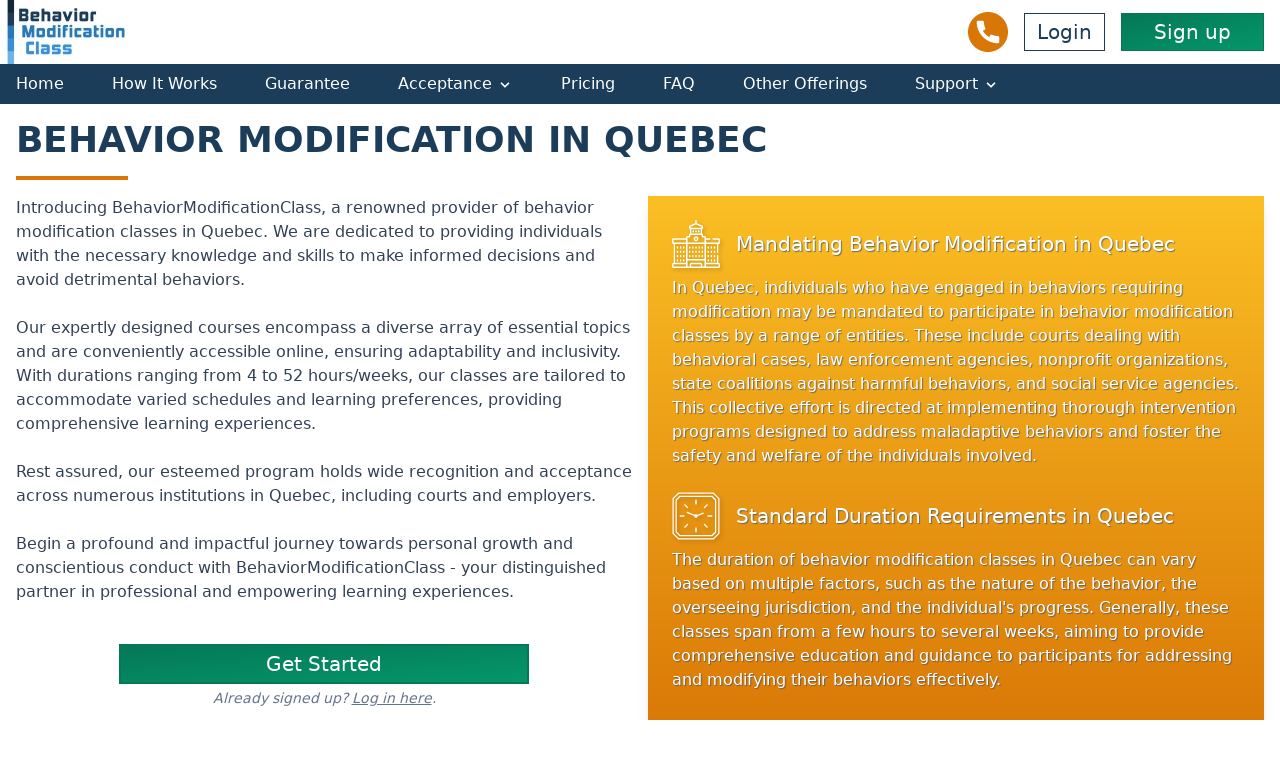

--- FILE ---
content_type: text/html; charset=UTF-8
request_url: https://behaviormodificationclass.com/behavior-modification-quebec
body_size: 15236
content:
<!doctype html>
<html lang="en">
<head>
    <meta charset="utf-8">
    <meta http-equiv="X-UA-Compatible" content="IE=edge">
    <meta name="viewport" content="width=device-width, initial-scale=1">
    <title>Behavior Modification in Quebec | BehaviorModificationClass</title>
<meta name="description" content="Take part in completely online behavior modification courses in Quebec with duration from 4 up to 52 hours/weeks and a free certificate." />
<meta name="robots" content="noindex" />
<meta property="og:type" content="website" />
<meta property="og:title" content="Behavior Modification in Quebec | BehaviorModificationClass" />
<meta property="og:description" content="Take part in completely online behavior modification courses in Quebec with duration from 4 up to 52 hours/weeks and a free certificate." />
<meta property="og:url" content="https://behaviormodificationclass.com/behavior-modification-quebec" />
<meta property="og:site_name" content="BehaviorModificationClass.com" />
<meta property="og:locale" content="en_US" />
<meta name="twitter:card" content="summary_large_image" />
<meta name="twitter:title" content="Behavior Modification in Quebec | BehaviorModificationClass" />
<meta name="twitter:description" content="Take part in completely online behavior modification courses in Quebec with duration from 4 up to 52 hours/weeks and a free certificate." />
<link href="https://behaviormodificationclass.com/" rel="home" />
<link href="https://behaviormodificationclass.com/behavior-modification-quebec" rel="canonical" />
<link href="https://behaviormodificationclass.com/behavior-modification-quebec" rel="prev" />
<link href="https://behaviormodificationclass.com/behavior-modification-quebec" rel="next" />
<link type="text/plain" rel="author" href="https://behaviormodificationclass.com/humans.txt" />
<link rel="shortcut icon" type="image/x-icon" href="/assets/favicon-1690857621.ico">

    <link rel="preload" as="style" href="https://behaviormodificationclass.com/build/assets/site-01a5b69b.css" /><link rel="modulepreload" href="https://behaviormodificationclass.com/build/assets/site-84bd9784.js" /><link rel="stylesheet" href="https://behaviormodificationclass.com/build/assets/site-01a5b69b.css" /><script type="module" src="https://behaviormodificationclass.com/build/assets/site-84bd9784.js"></script>
</head>
<body class="bg-white font-sans leading-normal text-gray-800">
<div class="container mx-auto">
    <div class="flex justify-between items-center h-16">
        <a href="/" class="h-16">
            
    <picture>
        <source srcset="https://da0bwuhd95nmn.cloudfront.net/__cache/containers/cdn/logo/bmc-1280x640.jpg/6c14f981aac0bce77b4c252715c30755.webp 1x,
                        https://da0bwuhd95nmn.cloudfront.net/__cache/containers/cdn/logo/bmc-1280x640.jpg/e50ddb214e86d1148a59897f06cdf42f.webp 2x,
                        https://da0bwuhd95nmn.cloudfront.net/__cache/containers/cdn/logo/bmc-1280x640.jpg/9a07cd4b52452ce25fd402b1477f1590.webp 3x" type="image/webp">

        <source srcset="https://da0bwuhd95nmn.cloudfront.net/__cache/containers/cdn/logo/bmc-1280x640.jpg/ffe22f71e792d93a6f7043a7edfb6646.jpg 1x,
                        https://da0bwuhd95nmn.cloudfront.net/__cache/containers/cdn/logo/bmc-1280x640.jpg/10b6533ee6dc0939ac2d90e3f1c04235.jpg 2x,
                        https://da0bwuhd95nmn.cloudfront.net/__cache/containers/cdn/logo/bmc-1280x640.jpg/c18aa5d2f6427600f016da127a15f2f7.jpg 3x" type="image/jpeg">

        <img src="https://da0bwuhd95nmn.cloudfront.net/__cache/containers/cdn/logo/bmc-1280x640.jpg/ffe22f71e792d93a6f7043a7edfb6646.jpg" width="128" height="64" alt="Behavior Modification Class Logo">
    </picture>


        </a>
        <div class="flex justify-between space-x-2 md:space-x-4 items-center mr-2 md:mr-4">
            <div class="hidden md:block">
                <a href="tel:+18663013638" aria-label="Call Us">
    <svg class=" h-10 w-10 fill-current text-amber-600 hover:text-amber-500" alt="phone icon" viewBox="0 0 512 512" style="enable-background:new 0 0 512 512;" xml:space="preserve"> <path d="M256,0C114.624,0,0,114.624,0,256s114.624,256,256,256s256-114.624,256-256S397.376,0,256,0z M384,400 c-149.984,0-272-122.016-272-272c0-8.832,7.168-16,16-16h59.072c8.832,0,16,7.168,16,16c0,27.648,6.016,53.984,17.888,78.24 c1.888,3.84,2.144,8.224,0.736,12.256c-1.376,4.032-4.32,7.328-8.16,9.184l-23.872,11.52 c19.872,34.592,48.544,63.296,83.104,83.104l11.52-23.84c1.856-3.84,5.152-6.752,9.184-8.16c4.032-1.376,8.448-1.12,12.256,0.736 c24.32,11.872,50.624,17.888,78.24,17.888c8.832,0,16,7.168,16,16V384H400C400,392.832,392.832,400,384,400z"/> </svg>
</a>

            </div>
            <a class=" px-3 py-2 md:py-1 md:px-3 
          hover:bg-brand-darker border border-brand-darker
          no-underline text-brand-darker hover:text-white md:text-xl mr-2 inline md:text-xl"
   href="https://course.behaviormodificationclass.com/login">
    Login
</a>

            <a class=" px-3 py-2 md:py-1 md:px-8 
             border border-emerald-700 no-underline text-white text-center
            bg-gradient-to-br from-emerald-700 to-emerald-600
            hover:bg-gradient-to-l hover:border-emerald-500 whitespace-nowrap
          md:text-xl md:font-light "
   href="https://course.behaviormodificationclass.com/register">
    Sign up
</a>

        </div>
    </div>
</div>

<div class="bg-brand-darker z-20" x-data="{open: false}">
    <div class="mx-auto container h-10 px-4">
        <ul class="hidden md:flex items-center text-white h-10 space-x-4 lg:space-x-8 xl:space-x-12">
            
                
                    <li class="whitespace-nowrap ">
                        
                            <a class="hover:text-brand-lighter " href="/">Home</a>
                        
                    </li>
                
            
                
                    <li class="whitespace-nowrap ">
                        
                            <a class="hover:text-brand-lighter " href="/how-it-works">How It Works</a>
                        
                    </li>
                
            
                
                    <li class="whitespace-nowrap ">
                        
                            <a class="hover:text-brand-lighter " href="/guarantee">Guarantee</a>
                        
                    </li>
                
            
                
                    <li x-data="{extend: false}" @mouseleave="extend = false"
     class="relative z-20 hover:cursor-pointer whitespace-nowrap h-10 flex items-center hover:text-brand-lighter">
    <div x-cloak x-show="extend" @click="extend = false" @mouseover="extend = false" style="opacity: 0.75;"
         class="fixed mt-26 bg-gradient-to-b from-slate-300 to-transparent inset-0 z-10">
    </div>
    <div @mouseover="extend = true" @click="extend = true">
        Acceptance
        <svg class="h-4 -mt-2 fill-current inline-block" xmlns="http://www.w3.org/2000/svg"
             viewBox="0 -5 20 20">
            <path d="M9.293 12.95l.707.707L15.657 8l-1.414-1.414L10 10.828 5.757 6.586 4.343 8z"/>
        </svg>
    </div>
    <ul x-show="extend" x-transition x-cloak class="bg-white z-20 text-left absolute right-0 top-0 mt-10 sm:w-64 shadow-xl text-brand-800">
        <li class="">
                            <a class="px-4 py-2 block hover:bg-brand-800 hover:text-white" href="/state-county-acceptance">
                                USA
                            </a>
                        </li>
                        
                        <li class="">
                            <a class="px-4 py-2 block hover:bg-brand-800 hover:text-white" href="/province-information">
                                Canada
                            </a>
                        </li>
    </ul>
</li>

                
            
                
                    <li class="whitespace-nowrap ">
                        
                            <a class="hover:text-brand-lighter " href="/pricing">Pricing</a>
                        
                    </li>
                
            
                
                    <li class="whitespace-nowrap ">
                        
                            <a class="hover:text-brand-lighter " href="/faq">FAQ</a>
                        
                    </li>
                
            
                
                    <li class="whitespace-nowrap ">
                        
                            <a class="hover:text-brand-lighter " href="/other-offerings">Other Offerings</a>
                        
                    </li>
                
            
                
                    <li x-data="{extend: false}" @mouseleave="extend = false"
     class="relative z-20 hover:cursor-pointer whitespace-nowrap h-10 flex items-center hover:text-brand-lighter">
    <div x-cloak x-show="extend" @click="extend = false" @mouseover="extend = false" style="opacity: 0.75;"
         class="fixed mt-26 bg-gradient-to-b from-slate-300 to-transparent inset-0 z-10">
    </div>
    <div @mouseover="extend = true" @click="extend = true">
        Support
        <svg class="h-4 -mt-2 fill-current inline-block" xmlns="http://www.w3.org/2000/svg"
             viewBox="0 -5 20 20">
            <path d="M9.293 12.95l.707.707L15.657 8l-1.414-1.414L10 10.828 5.757 6.586 4.343 8z"/>
        </svg>
    </div>
    <ul x-show="extend" x-transition x-cloak class="bg-white z-20 text-left absolute left-0 top-0 mt-10 sm:w-64 shadow-xl text-brand-800">
        <li class="">
                            <a class="px-4 py-2 block hover:bg-brand-800 hover:text-white" href="/about">
                                About Us
                            </a>
                        </li>
                        
                        <li class="">
                            <a class="px-4 py-2 block hover:bg-brand-800 hover:text-white" href="/contact">
                                Contact Us
                            </a>
                        </li>
                        
                        <li class="">
                            <a class="px-4 py-2 block hover:bg-brand-800 hover:text-white" href="/guarantee">
                                Guarantees
                            </a>
                        </li>
                        
                        <li class="">
                            <a class="px-4 py-2 block hover:bg-brand-800 hover:text-white" href="/payment-policy">
                                Payment Policy
                            </a>
                        </li>
                        
                        <li class="">
                            <a class="px-4 py-2 block hover:bg-brand-800 hover:text-white" href="/terms">
                                Terms and Conditions
                            </a>
                        </li>
                        
                        <li class="">
                            <a class="px-4 py-2 block hover:bg-brand-800 hover:text-white" href="/privacy">
                                Privacy Policy
                            </a>
                        </li>
    </ul>
</li>

                
            
        </ul>
        <div class="flex items-center md:hidden justify-between">
            <div class="md:hidden">
                <a href="tel:+18663013638" aria-label="Call Us">
    <svg class="h-8 w-8 text-white h-10 w-10 fill-current text-amber-600 hover:text-amber-500" alt="phone icon" viewBox="0 0 512 512" style="enable-background:new 0 0 512 512;" xml:space="preserve"> <path d="M256,0C114.624,0,0,114.624,0,256s114.624,256,256,256s256-114.624,256-256S397.376,0,256,0z M384,400 c-149.984,0-272-122.016-272-272c0-8.832,7.168-16,16-16h59.072c8.832,0,16,7.168,16,16c0,27.648,6.016,53.984,17.888,78.24 c1.888,3.84,2.144,8.224,0.736,12.256c-1.376,4.032-4.32,7.328-8.16,9.184l-23.872,11.52 c19.872,34.592,48.544,63.296,83.104,83.104l11.52-23.84c1.856-3.84,5.152-6.752,9.184-8.16c4.032-1.376,8.448-1.12,12.256,0.736 c24.32,11.872,50.624,17.888,78.24,17.888c8.832,0,16,7.168,16,16V384H400C400,392.832,392.832,400,384,400z"/> </svg>
</a>

            </div>
            <button type="button" @click="open = ! open"
                    class="inline-flex items-center justify-center rounded-md p-2 text-white hover:bg-navy-100 hover:text-navy-500 focus:outline-none focus:ring-2 focus:ring-inset focus:ring-navy-500"
                    aria-controls="mobile-menu" aria-expanded="false">
                <span class="sr-only">Open main menu</span>
                <svg x-show="! open" class="h-6 w-6" xmlns="http://www.w3.org/2000/svg" fill="none"
                     viewBox="0 0 24 24" stroke-width="1.5" stroke="currentColor" aria-hidden="true">
                    <path stroke-linecap="round" stroke-linejoin="round"
                          d="M3.75 6.75h16.5M3.75 12h16.5m-16.5 5.25h16.5"/>
                </svg>
                <svg x-show="open" x-cloak class="h-6 w-6" xmlns="http://www.w3.org/2000/svg" fill="none"
                     viewBox="0 0 24 24" stroke-width="1.5" stroke="currentColor" aria-hidden="true">
                    <path stroke-linecap="round" stroke-linejoin="round" d="M6 18L18 6M6 6l12 12"/>
                </svg>
            </button>
        </div>
    </div>
    <div x-show="open" class="md:hidden bg-white drop-shadow-xl" id="mobile-menu" x-transition x-cloak>
        <ul class="divide-y border-b text-slate-600">
            
                
                    <li class="whitespace-nowrap ">
                        
                            <a class="px-4 py-2 block hover:bg-brand-darker hover:text-white" href="/">Home</a>
                        
                    </li>
                
            
                
                    <li class="whitespace-nowrap ">
                        
                            <a class="px-4 py-2 block hover:bg-brand-darker hover:text-white" href="/how-it-works">How It Works</a>
                        
                    </li>
                
            
                
                    <li class="whitespace-nowrap ">
                        
                            <a class="px-4 py-2 block hover:bg-brand-darker hover:text-white" href="/guarantee">Guarantee</a>
                        
                    </li>
                
            
                
                    <div x-data="{extend: false}"
     class="z-20 hover:cursor-pointer whitespace-nowrap hover:text-brand-darker px-4 py-2">
    <div @click="extend = ! extend">
        Acceptance
        <svg class="h-4 -mt-2 fill-current inline-block" xmlns="http://www.w3.org/2000/svg"
             viewBox="0 -5 20 20">
            <path d="M9.293 12.95l.707.707L15.657 8l-1.414-1.414L10 10.828 5.757 6.586 4.343 8z"/>
        </svg>
    </div>
    <ul x-show="extend" x-transition x-cloak class="bg-white block text-left mt-2 text-brand-800 space-y-1">
        <li>
                            <a class="px-4 py-2 block bg-slate-100 hover:bg-brand-darker hover:text-white" href="/state-county-acceptance">
                                USA
                            </a>
                        </li>
                        
                        <li>
                            <a class="px-4 py-2 block bg-slate-100 hover:bg-brand-darker hover:text-white" href="/province-information">
                                Canada
                            </a>
                        </li>
    </ul>
</div>

                
            
                
                    <li class="whitespace-nowrap ">
                        
                            <a class="px-4 py-2 block hover:bg-brand-darker hover:text-white" href="/pricing">Pricing</a>
                        
                    </li>
                
            
                
                    <li class="whitespace-nowrap ">
                        
                            <a class="px-4 py-2 block hover:bg-brand-darker hover:text-white" href="/faq">FAQ</a>
                        
                    </li>
                
            
                
                    <li class="whitespace-nowrap ">
                        
                            <a class="px-4 py-2 block hover:bg-brand-darker hover:text-white" href="/other-offerings">Other Offerings</a>
                        
                    </li>
                
            
                
                    <div x-data="{extend: false}"
     class="z-20 hover:cursor-pointer whitespace-nowrap hover:text-brand-darker px-4 py-2">
    <div @click="extend = ! extend">
        Support
        <svg class="h-4 -mt-2 fill-current inline-block" xmlns="http://www.w3.org/2000/svg"
             viewBox="0 -5 20 20">
            <path d="M9.293 12.95l.707.707L15.657 8l-1.414-1.414L10 10.828 5.757 6.586 4.343 8z"/>
        </svg>
    </div>
    <ul x-show="extend" x-transition x-cloak class="bg-white block text-left mt-2 text-brand-800 space-y-1">
        <li>
                            <a class="px-4 py-2 block bg-slate-100 hover:bg-brand-darker hover:text-white" href="/about">
                                About Us
                            </a>
                        </li>
                        
                        <li>
                            <a class="px-4 py-2 block bg-slate-100 hover:bg-brand-darker hover:text-white" href="/contact">
                                Contact Us
                            </a>
                        </li>
                        
                        <li>
                            <a class="px-4 py-2 block bg-slate-100 hover:bg-brand-darker hover:text-white" href="/guarantee">
                                Guarantees
                            </a>
                        </li>
                        
                        <li>
                            <a class="px-4 py-2 block bg-slate-100 hover:bg-brand-darker hover:text-white" href="/payment-policy">
                                Payment Policy
                            </a>
                        </li>
                        
                        <li>
                            <a class="px-4 py-2 block bg-slate-100 hover:bg-brand-darker hover:text-white" href="/terms">
                                Terms and Conditions
                            </a>
                        </li>
                        
                        <li>
                            <a class="px-4 py-2 block bg-slate-100 hover:bg-brand-darker hover:text-white" href="/privacy">
                                Privacy Policy
                            </a>
                        </li>
    </ul>
</div>

                
            
        </ul>
    </div>
</div>






<div class="container mx-auto mt-4 px-4">
    <h1 class="text-brand-darker text-2xl md:text-3xl lg:text-4xl font-bold leading-none uppercase">Behavior Modification in Quebec</h1>

    <div class="w-28 bg-amber-600 h-1 my-4 "></div>

    <div class="flex flex-wrap md:flex-nowrap md:space-x-4 items-start">
        <div class="w-full md:w-1/2">
            <div class="bard">
                <p>Introducing BehaviorModificationClass, a renowned provider of behavior modification classes in Quebec. We are dedicated to providing individuals with the necessary knowledge and skills to make informed decisions and avoid detrimental behaviors.</p><p><br></p><p>Our expertly designed courses encompass a diverse array of essential topics and are conveniently accessible online, ensuring adaptability and inclusivity. With durations ranging from 4 to 52 hours/weeks, our classes are tailored to accommodate varied schedules and learning preferences, providing comprehensive learning experiences.</p><p><br></p><p>Rest assured, our esteemed program holds wide recognition and acceptance across numerous institutions in Quebec, including courts and employers. </p><p><br></p><p>Begin a profound and impactful journey towards personal growth and conscientious conduct with BehaviorModificationClass - your distinguished partner in professional and empowering learning experiences.</p><p><br></p>
            </div>

            <div class="mt-4 flex justify-center">
                <a class=" py-1 px-8 
             border border-emerald-700 no-underline text-white text-center
            bg-gradient-to-br from-emerald-700 to-emerald-600
            hover:bg-gradient-to-l hover:border-emerald-500 whitespace-nowrap
          md:text-xl md:font-light block w-2/3 border-2"
   href="https://course.behaviormodificationclass.com/register">
    Get Started
</a>

            </div>
            <div class="text-center text-slate-500 text-sm italic mt-1">
                Already signed up? <a class="underline underline-offset-2" href="https://course.behaviormodificationclass.com/login">Log in here</a>.
            </div>

            

        </div>
        <div class="w-full md:w-1/2">
            <div class="bg-gradient-to-b from-amber-400 to-amber-600 shadow-lg text-white mt-4 md:mt-0 p-6">
                <ul class="text-shadow text-white">
                    
                    <li class="">
                        <div class="flex items-center">
                            

                            <svg class="mr-4 h-12 w-12 fill-current shrink-0 svg-shadow-xs" enable-background="new 0 0 512 512" viewBox="0 0 512 512" xmlns="http://www.w3.org/2000/svg"><g><path d="m256 225.631c14.198 0 25.75-11.552 25.75-25.75s-11.552-25.75-25.75-25.75-25.75 11.552-25.75 25.75 11.552 25.75 25.75 25.75zm0-36.5c5.928 0 10.75 4.822 10.75 10.75s-4.822 10.75-10.75 10.75-10.75-4.822-10.75-10.75 4.822-10.75 10.75-10.75z"/><path d="m226.959 108.39c-4.143 0-7.5 3.357-7.5 7.5v10.519c0 4.143 3.357 7.5 7.5 7.5s7.5-3.357 7.5-7.5v-10.519c0-4.143-3.357-7.5-7.5-7.5z"/><path d="m256 108.39c-4.143 0-7.5 3.357-7.5 7.5v10.519c0 4.143 3.357 7.5 7.5 7.5s7.5-3.357 7.5-7.5v-10.519c0-4.143-3.357-7.5-7.5-7.5z"/><path d="m285.042 108.39c-4.143 0-7.5 3.357-7.5 7.5v10.519c0 4.143 3.357 7.5 7.5 7.5s7.5-3.357 7.5-7.5v-10.519c0-4.143-3.357-7.5-7.5-7.5z"/><path d="m188.75 306.408c4.143 0 7.5-3.357 7.5-7.5v-10.518c0-4.143-3.357-7.5-7.5-7.5s-7.5 3.357-7.5 7.5v10.519c0 4.142 3.357 7.499 7.5 7.499z"/><path d="m256 306.408c4.143 0 7.5-3.357 7.5-7.5v-10.518c0-4.143-3.357-7.5-7.5-7.5s-7.5 3.357-7.5 7.5v10.519c0 4.142 3.357 7.499 7.5 7.499z"/><path d="m289.625 306.408c4.143 0 7.5-3.357 7.5-7.5v-10.518c0-4.143-3.357-7.5-7.5-7.5s-7.5 3.357-7.5 7.5v10.519c0 4.142 3.357 7.499 7.5 7.499z"/><path d="m222.375 306.408c4.143 0 7.5-3.357 7.5-7.5v-10.518c0-4.143-3.357-7.5-7.5-7.5s-7.5 3.357-7.5 7.5v10.519c0 4.142 3.357 7.499 7.5 7.499z"/><path d="m323.25 306.408c4.143 0 7.5-3.357 7.5-7.5v-10.518c0-4.143-3.357-7.5-7.5-7.5s-7.5 3.357-7.5 7.5v10.519c0 4.142 3.357 7.499 7.5 7.499z"/><path d="m188.75 352.148c4.143 0 7.5-3.357 7.5-7.5v-10.518c0-4.143-3.357-7.5-7.5-7.5s-7.5 3.357-7.5 7.5v10.518c0 4.143 3.357 7.5 7.5 7.5z"/><path d="m256 352.148c4.143 0 7.5-3.357 7.5-7.5v-10.518c0-4.143-3.357-7.5-7.5-7.5s-7.5 3.357-7.5 7.5v10.518c0 4.143 3.357 7.5 7.5 7.5z"/><path d="m289.625 352.148c4.143 0 7.5-3.357 7.5-7.5v-10.518c0-4.143-3.357-7.5-7.5-7.5s-7.5 3.357-7.5 7.5v10.518c0 4.143 3.357 7.5 7.5 7.5z"/><path d="m222.375 352.148c4.143 0 7.5-3.357 7.5-7.5v-10.518c0-4.143-3.357-7.5-7.5-7.5s-7.5 3.357-7.5 7.5v10.518c0 4.143 3.357 7.5 7.5 7.5z"/><path d="m323.25 352.148c4.143 0 7.5-3.357 7.5-7.5v-10.518c0-4.143-3.357-7.5-7.5-7.5s-7.5 3.357-7.5 7.5v10.518c0 4.143 3.357 7.5 7.5 7.5z"/><path d="m188.75 397.889c4.143 0 7.5-3.357 7.5-7.5v-10.518c0-4.143-3.357-7.5-7.5-7.5s-7.5 3.357-7.5 7.5v10.518c0 4.142 3.357 7.5 7.5 7.5z"/><path d="m256 397.889c4.143 0 7.5-3.357 7.5-7.5v-10.518c0-4.143-3.357-7.5-7.5-7.5s-7.5 3.357-7.5 7.5v10.518c0 4.142 3.357 7.5 7.5 7.5z"/><path d="m289.625 397.889c4.143 0 7.5-3.357 7.5-7.5v-10.518c0-4.143-3.357-7.5-7.5-7.5s-7.5 3.357-7.5 7.5v10.518c0 4.142 3.357 7.5 7.5 7.5z"/><path d="m222.375 397.889c4.143 0 7.5-3.357 7.5-7.5v-10.518c0-4.143-3.357-7.5-7.5-7.5s-7.5 3.357-7.5 7.5v10.518c0 4.142 3.357 7.5 7.5 7.5z"/><path d="m323.25 397.889c4.143 0 7.5-3.357 7.5-7.5v-10.518c0-4.143-3.357-7.5-7.5-7.5s-7.5 3.357-7.5 7.5v10.518c0 4.142 3.357 7.5 7.5 7.5z"/><path d="m394.042 288.39c0-4.143-3.357-7.5-7.5-7.5s-7.5 3.357-7.5 7.5v10.519c0 4.143 3.357 7.5 7.5 7.5s7.5-3.357 7.5-7.5z"/><path d="m461.292 288.39c0-4.143-3.357-7.5-7.5-7.5s-7.5 3.357-7.5 7.5v10.519c0 4.143 3.357 7.5 7.5 7.5s7.5-3.357 7.5-7.5z"/><path d="m427.667 288.39c0-4.143-3.357-7.5-7.5-7.5s-7.5 3.357-7.5 7.5v10.519c0 4.143 3.357 7.5 7.5 7.5s7.5-3.357 7.5-7.5z"/><path d="m394.042 334.131c0-4.143-3.357-7.5-7.5-7.5s-7.5 3.357-7.5 7.5v10.518c0 4.143 3.357 7.5 7.5 7.5s7.5-3.357 7.5-7.5z"/><path d="m461.292 334.131c0-4.143-3.357-7.5-7.5-7.5s-7.5 3.357-7.5 7.5v10.518c0 4.143 3.357 7.5 7.5 7.5s7.5-3.357 7.5-7.5z"/><path d="m427.667 334.131c0-4.143-3.357-7.5-7.5-7.5s-7.5 3.357-7.5 7.5v10.518c0 4.143 3.357 7.5 7.5 7.5s7.5-3.357 7.5-7.5z"/><path d="m394.042 379.871c0-4.143-3.357-7.5-7.5-7.5s-7.5 3.357-7.5 7.5v10.518c0 4.143 3.357 7.5 7.5 7.5s7.5-3.357 7.5-7.5z"/><path d="m461.292 379.871c0-4.143-3.357-7.5-7.5-7.5s-7.5 3.357-7.5 7.5v10.518c0 4.143 3.357 7.5 7.5 7.5s7.5-3.357 7.5-7.5z"/><path d="m427.667 379.871c0-4.143-3.357-7.5-7.5-7.5s-7.5 3.357-7.5 7.5v10.518c0 4.143 3.357 7.5 7.5 7.5s7.5-3.357 7.5-7.5z"/><path d="m386.542 418.111c-4.143 0-7.5 3.357-7.5 7.5v10.519c0 4.143 3.357 7.5 7.5 7.5s7.5-3.357 7.5-7.5v-10.519c0-4.142-3.357-7.5-7.5-7.5z"/><path d="m453.792 418.111c-4.143 0-7.5 3.357-7.5 7.5v10.519c0 4.143 3.357 7.5 7.5 7.5s7.5-3.357 7.5-7.5v-10.519c0-4.142-3.357-7.5-7.5-7.5z"/><path d="m420.167 418.111c-4.143 0-7.5 3.357-7.5 7.5v10.519c0 4.143 3.357 7.5 7.5 7.5s7.5-3.357 7.5-7.5v-10.519c0-4.142-3.357-7.5-7.5-7.5z"/><path d="m58.209 280.89c-4.143 0-7.5 3.357-7.5 7.5v10.519c0 4.143 3.357 7.5 7.5 7.5s7.5-3.357 7.5-7.5v-10.519c0-4.143-3.357-7.5-7.5-7.5z"/><path d="m125.459 280.89c-4.143 0-7.5 3.357-7.5 7.5v10.519c0 4.143 3.357 7.5 7.5 7.5s7.5-3.357 7.5-7.5v-10.519c0-4.143-3.357-7.5-7.5-7.5z"/><path d="m91.834 280.89c-4.143 0-7.5 3.357-7.5 7.5v10.519c0 4.143 3.357 7.5 7.5 7.5s7.5-3.357 7.5-7.5v-10.519c0-4.143-3.357-7.5-7.5-7.5z"/><path d="m58.209 326.631c-4.143 0-7.5 3.357-7.5 7.5v10.518c0 4.143 3.357 7.5 7.5 7.5s7.5-3.357 7.5-7.5v-10.518c0-4.143-3.357-7.5-7.5-7.5z"/><path d="m125.459 326.631c-4.143 0-7.5 3.357-7.5 7.5v10.518c0 4.143 3.357 7.5 7.5 7.5s7.5-3.357 7.5-7.5v-10.518c0-4.143-3.357-7.5-7.5-7.5z"/><path d="m91.834 326.631c-4.143 0-7.5 3.357-7.5 7.5v10.518c0 4.143 3.357 7.5 7.5 7.5s7.5-3.357 7.5-7.5v-10.518c0-4.143-3.357-7.5-7.5-7.5z"/><path d="m58.209 372.371c-4.143 0-7.5 3.357-7.5 7.5v10.518c0 4.143 3.357 7.5 7.5 7.5s7.5-3.357 7.5-7.5v-10.518c0-4.142-3.357-7.5-7.5-7.5z"/><path d="m125.459 372.371c-4.143 0-7.5 3.357-7.5 7.5v10.518c0 4.143 3.357 7.5 7.5 7.5s7.5-3.357 7.5-7.5v-10.518c0-4.142-3.357-7.5-7.5-7.5z"/><path d="m91.834 372.371c-4.143 0-7.5 3.357-7.5 7.5v10.518c0 4.143 3.357 7.5 7.5 7.5s7.5-3.357 7.5-7.5v-10.518c0-4.142-3.357-7.5-7.5-7.5z"/><path d="m58.209 418.111c-4.143 0-7.5 3.357-7.5 7.5v10.519c0 4.143 3.357 7.5 7.5 7.5s7.5-3.357 7.5-7.5v-10.519c0-4.142-3.357-7.5-7.5-7.5z"/><path d="m125.459 418.111c-4.143 0-7.5 3.357-7.5 7.5v10.519c0 4.143 3.357 7.5 7.5 7.5s7.5-3.357 7.5-7.5v-10.519c0-4.142-3.357-7.5-7.5-7.5z"/><path d="m91.834 418.111c-4.143 0-7.5 3.357-7.5 7.5v10.519c0 4.143 3.357 7.5 7.5 7.5s7.5-3.357 7.5-7.5v-10.519c0-4.142-3.357-7.5-7.5-7.5z"/><path d="m486.333 352.822c4.143 0 7.5-3.357 7.5-7.5v-89.358h1.695c9.083 0 16.472-7.389 16.472-16.472v-28.057c0-9.083-7.389-16.472-16.472-16.472h-57.861c-4.143 0-7.5 3.357-7.5 7.5s3.357 7.5 7.5 7.5h57.861c.812 0 1.472.66 1.472 1.472v28.057c0 .812-.66 1.472-1.472 1.472-4.795 0-128.627 0-134.028 0v-31h41.167c4.143 0 7.5-3.357 7.5-7.5s-3.357-7.5-7.5-7.5h-41.167v-10.833c0-7.261-5.906-13.167-13.167-13.167h-17.458v-13.499c0-6.197-4.308-11.393-10.082-12.787v-46.734c5.652-.557 10.082-5.336 10.082-11.132v-14.823c0-5.511-3.265-10.493-8.316-12.691h.001l-59.06-25.713v-26.085c0-4.143-3.357-7.5-7.5-7.5s-7.5 3.357-7.5 7.5v26.085l-59.058 25.713c-5.053 2.199-8.317 7.181-8.317 12.691v14.823c0 5.796 4.431 10.575 10.083 11.132v46.734c-5.775 1.394-10.083 6.59-10.083 12.787v13.499h-17.457c-7.261 0-13.168 5.906-13.168 13.167v10.833h-134.027c-9.083 0-16.473 7.389-16.473 16.472v28.057c0 9.083 7.39 16.472 16.473 16.472h1.695v201.035h-1.695c-9.083 0-16.473 7.389-16.473 16.472v22.057c0 9.082 7.39 16.471 16.473 16.471h479.056c9.083 0 16.472-7.389 16.472-16.472v-22.057c0-9.083-7.389-16.472-16.472-16.472h-1.695v-76.678c0-4.143-3.357-7.5-7.5-7.5s-7.5 3.357-7.5 7.5v76.679h-117.334c0-9.456 0-191.555 0-201.036h117.333v89.358c0 4.143 3.357 7.5 7.5 7.5zm-139.833 64.178h-181v-161.036h181zm-140.292-319h99.585v46.298h-99.585zm-10.083-25.252 59.876-26.067 59.874 26.067v10.252c-11.15 0-105.253 0-119.75 0zm-30.625 113.216h17.458c7.261 0 13.167-5.906 13.167-13.167v-13.499h2.583 114.585 2.582v13.499c0 7.261 5.907 13.167 13.168 13.167h17.457v55h-181c0-12.618 0-43.606 0-55zm-150.5 53.528v-28.057c0-.812.66-1.472 1.473-1.472h134.027v31c-5.404 0-129.237 0-134.027 0-.813.001-1.473-.659-1.473-1.471zm18.168 16.472h117.332v201.036h-117.332zm-18.168 239.564v-22.057c0-.812.66-1.472 1.473-1.472h134.027v25h-134.027c-.813.001-1.473-.659-1.473-1.471zm291.5 1.472h-101v-25h101zm1.855-40h-104.71c-7.248 0-13.146 5.896-13.146 13.145v26.855h-25c0-6.884 0-58.116 0-65h181v65h-25v-26.855c.001-7.249-5.895-13.145-13.144-13.145zm187.173 15c.812 0 1.472.66 1.472 1.472v22.057c0 .812-.66 1.472-1.472 1.472h-134.028v-25c5.404-.001 129.238-.001 134.028-.001z"/></g></svg>
                            <div class="text-xl font-medium">
                                Mandating Behavior Modification in Quebec
                            </div>
                        </div>
                        <div class="font-light mt-2">
                            <p>In Quebec, individuals who have engaged in behaviors requiring modification may be mandated to participate in behavior modification classes by a range of entities. These include courts dealing with behavioral cases, law enforcement agencies, nonprofit organizations, state coalitions against harmful behaviors, and social service agencies. This collective effort is directed at implementing thorough intervention programs designed to address maladaptive behaviors and foster the safety and welfare of the individuals involved.</p><p><br></p>
                        </div>
                    </li>
                    
                    <li class="">
                        <div class="flex items-center">
                            

                            <svg class="mr-4 h-12 w-12 fill-current shrink-0 svg-shadow-xs" enable-background="new 0 0 450 450" viewBox="0 0 450 450" xmlns="http://www.w3.org/2000/svg"><g><g><path d="m387 446h-324c-1.6 0-3.1-.6-4.2-1.8l-53-53c-1.2-1.1-1.8-2.6-1.8-4.2v-324c0-1.6.6-3.1 1.8-4.2l53-53c1.1-1.2 2.7-1.8 4.2-1.8h324c1.6 0 3.1.6 4.2 1.8l53 53c1.1 1.1 1.8 2.7 1.8 4.2v324c0 1.6-.6 3.1-1.8 4.2l-53 53c-1.1 1.2-2.7 1.8-4.2 1.8zm-321.5-12h319l49.5-49.5v-319l-49.5-49.5h-319l-49.5 49.5v319z"/></g><g><path d="m374 416h-299c-1.6 0-3.1-.6-4.2-1.8l-35.5-35.5c-1.1-1.1-1.8-2.6-1.8-4.2v-299c0-1.6.6-3.1 1.8-4.2l35.5-35.5c1.1-1.1 2.7-1.8 4.2-1.8h299c1.6 0 3.1.6 4.2 1.8l35.5 35.5c1.1 1.1 1.8 2.7 1.8 4.2v299.1c0 1.6-.6 3.1-1.8 4.2l-35.5 35.5c-1.1 1.1-2.6 1.7-4.2 1.7zm-296.6-12h294.1l32-32v-294.1l-32-31.9h-294.1l-31.9 31.9v294.1z"/></g><g><g><path d="m225 119c-3.3 0-6-2.7-6-6v-36.6c0-3.3 2.7-6 6-6s6 2.7 6 6v36.6c0 3.3-2.7 6-6 6z"/></g><g><path d="m304.2 151.8c-1.5 0-3.1-.6-4.2-1.8-2.3-2.3-2.3-6.1 0-8.5l25.9-25.9c2.3-2.3 6.1-2.3 8.5 0s2.3 6.1 0 8.5l-25.9 25.9c-1.2 1.2-2.8 1.8-4.3 1.8z"/></g><g><path d="m373.6 231h-36.6c-3.3 0-6-2.7-6-6s2.7-6 6-6h36.6c3.3 0 6 2.7 6 6s-2.7 6-6 6z"/></g><g><path d="m330.1 336.1c-1.5 0-3.1-.6-4.2-1.8l-25.9-25.9c-2.3-2.3-2.3-6.1 0-8.5s6.1-2.3 8.5 0l25.9 25.9c2.3 2.3 2.3 6.1 0 8.5-1.3 1.2-2.8 1.8-4.3 1.8z"/></g><g><path d="m225 379.6c-3.3 0-6-2.7-6-6v-36.6c0-3.3 2.7-6 6-6s6 2.7 6 6v36.6c0 3.3-2.7 6-6 6z"/></g><g><path d="m119.9 336.1c-1.5 0-3.1-.6-4.2-1.8-2.3-2.3-2.3-6.1 0-8.5l25.9-25.9c2.3-2.3 6.1-2.3 8.5 0 2.3 2.3 2.3 6.1 0 8.5l-25.9 25.9c-1.2 1.2-2.7 1.8-4.3 1.8z"/></g><g><path d="m113 231h-36.6c-3.3 0-6-2.7-6-6s2.7-6 6-6h36.6c3.3 0 6 2.7 6 6s-2.7 6-6 6z"/></g><g><path d="m145.8 151.8c-1.5 0-3.1-.6-4.2-1.8l-25.9-25.9c-2.3-2.3-2.3-6.1 0-8.5s6.1-2.3 8.5 0l25.9 25.9c2.3 2.3 2.3 6.1 0 8.5-1.2 1.2-2.7 1.8-4.3 1.8z"/></g></g><g><path d="m224.5 242.1c-9.4 0-17.1-7.7-17.1-17.1s7.7-17.1 17.1-17.1 17.1 7.7 17.1 17.1-7.7 17.1-17.1 17.1zm0-22.2c-2.8 0-5.1 2.3-5.1 5.1s2.3 5.1 5.1 5.1 5.1-2.3 5.1-5.1-2.3-5.1-5.1-5.1z"/></g><g><path d="m214.3 226.8c-.8 0-1.5-.1-2.3-.5l-70.7-29.2c-3.1-1.3-4.5-4.8-3.3-7.8 1.3-3.1 4.8-4.5 7.8-3.3l70.7 29.2c3.1 1.3 4.5 4.8 3.3 7.8-.9 2.4-3.2 3.8-5.5 3.8z"/></g><g><path d="m234.9 227c-2.4 0-4.7-1.5-5.6-3.9-1.2-3.1.4-6.6 3.5-7.7l57.4-21.9c3.1-1.2 6.6.4 7.7 3.5s-.4 6.6-3.5 7.7l-57.4 22c-.7.2-1.4.3-2.1.3z"/></g></g></svg>
                            <div class="text-xl font-medium">
                                Standard Duration Requirements in Quebec
                            </div>
                        </div>
                        <div class="font-light mt-2">
                            <p>The duration of behavior modification classes in Quebec can vary based on multiple factors, such as the nature of the behavior, the overseeing jurisdiction, and the individual&#039;s progress. Generally, these classes span from a few hours to several weeks, aiming to provide comprehensive education and guidance to participants for addressing and modifying their behaviors effectively.</p><p><br></p>
                        </div>
                    </li>
                    
                </ul>
            </div>
        </div>
    </div>
</div>



    <div class="container mx-auto mt-8">
        <div class="w-full mt-4 md:mt-0">
    <div class="w-full bg-brand-darker text-white text-xl font-bold py-2 px-4">Why Should You Choose Us?</div>
    <div class="grid grid-cols-2 md:grid-cols-4 lg:grid-cols-8 border border-gray-100 shadow-lg">
        

<div class="border border-gray-100 flex flex-col justify-center items-center py-6">
    <svg class="h-12 w-12 fill-current text-amber-600">
        
        <use xlink:href="/assets/sprites/advantages.svg#best-price"></use>
        
    </svg>
    <div class="pt-2 font-medium text-sm text-slate-600 uppercase text-center">Lowest Price Guarantee</div>
</div>


<div class="border border-gray-100 flex flex-col justify-center items-center py-6">
    <svg class="h-12 w-12 fill-current text-amber-600">
        
        <use xlink:href="/assets/sprites/advantages.svg#deadline"></use>
        
    </svg>
    <div class="pt-2 font-medium text-sm text-slate-600 uppercase text-center">Different Durations</div>
</div>


<div class="border border-gray-100 flex flex-col justify-center items-center py-6">
    <svg class="h-12 w-12 fill-current text-amber-600">
        
        <use xlink:href="/assets/sprites/advantages.svg#calendar"></use>
        
    </svg>
    <div class="pt-2 font-medium text-sm text-slate-600 uppercase text-center">Self Paced Program</div>
</div>


<div class="border border-gray-100 flex flex-col justify-center items-center py-6">
    <svg class="h-12 w-12 fill-current text-amber-600">
        
        <use xlink:href="/assets/sprites/advantages.svg#device"></use>
        
    </svg>
    <div class="pt-2 font-medium text-sm text-slate-600 uppercase text-center">Access From Any Device</div>
</div>


<div class="border border-gray-100 flex flex-col justify-center items-center py-6">
    <svg class="h-12 w-12 fill-current text-amber-600">
        
        <use xlink:href="/assets/sprites/advantages.svg#guarantee"></use>
        
    </svg>
    <div class="pt-2 font-medium text-sm text-slate-600 uppercase text-center">Guaranteed Acceptance</div>
</div>


<div class="border border-gray-100 flex flex-col justify-center items-center py-6">
    <svg class="h-12 w-12 fill-current text-amber-600">
        
        <use xlink:href="/assets/sprites/advantages.svg#webinar"></use>
        
    </svg>
    <div class="pt-2 font-medium text-sm text-slate-600 uppercase text-center">Completely Online</div>
</div>


<div class="border border-gray-100 flex flex-col justify-center items-center py-6">
    <svg class="h-12 w-12 fill-current text-amber-600">
        
        <use xlink:href="/assets/sprites/advantages.svg#male"></use>
        
    </svg>
    <div class="pt-2 font-medium text-sm text-slate-600 uppercase text-center">Certified Instructor</div>
</div>


<div class="border border-gray-100 flex flex-col justify-center items-center py-6">
    <svg class="h-12 w-12 fill-current text-amber-600">
        
        <use xlink:href="/assets/sprites/advantages.svg#winner"></use>
        
    </svg>
    <div class="pt-2 font-medium text-sm text-slate-600 uppercase text-center">Free Certificate</div>
</div>


    </div>
    <div class="text-sm text-slate-500 mt-2 md:mt-4 italic px-4">* We remind you to read our terms and conditions before using our website, as certain restrictions may apply.</div>
</div>

    </div>



    <div class="container mx-auto mt-12">
        <section id="pricing-table" class="mt-4 text-brand-darkest md:py-4 px-4">

    

    
    

    


    

    
        <div class="grid grid-cols-1 md:grid-cols-2 gap-4">
            <div
    x-data="{show: false}" x-transition
>
    <div
        class="border flex shadow-lg px-4 py-2 md:p-2 uppercase bg-brand-darker text-white font-medium justify-center items-center text-lg md:text-lg">
        
        <svg class="h-6 w-6 fill-current mr-4" viewBox="0 0 512 512" xmlns="http://www.w3.org/2000/svg"> <path d="m256 0c-141.164062 0-256 114.835938-256 256s114.835938 256 256 256 256-114.835938 256-256-114.835938-256-256-256zm121.75 388.414062c-4.160156 4.160157-9.621094 6.253907-15.082031 6.253907-5.460938 0-10.925781-2.09375-15.082031-6.253907l-106.667969-106.664062c-4.011719-3.988281-6.25-9.410156-6.25-15.082031v-138.667969c0-11.796875 9.554687-21.332031 21.332031-21.332031s21.332031 9.535156 21.332031 21.332031v129.835938l100.417969 100.414062c8.339844 8.34375 8.339844 21.824219 0 30.164062zm0 0"/> </svg> Classes By Hour
    </div>

    <div
    class="shadow border my-4 md:my-2 border-brand-darker">
    <div class="w-full text-brand-darker bg-gradient-to-r from-slate-200 to-transparent font-medium py-2 pl-4 flex items-center">
        <div class="w-full flex items-baseline flex-nowrap whitespace-nowrap">
            <span class="font-bold">Buy Now</span>, Pay Later

            <a href="/payment-policy#installments" class="pl-2 text-brand-dark hover:text-brand-darker underline">
                <svg class="-mt-1 lg:ml-1 h-5 w-5 inline">
                    <use xlink:href="#link"></use>
                </svg>
            </a>
        </div>
        <div class="w-full flex justify-end pr-2 md:px-4 space-x-2 md:space-x-4">
            <div>
                <svg class="h-6 w-12 fill-current text-black">
                    <use xlink:href="/assets/sprites/advantages.svg#klarna"></use>
                </svg>
            </div>
            <div>
                <svg class="h-6 w-12 -my-1 fill-current text-black">
                    <use xlink:href="/assets/sprites/advantages.svg#affirm"></use>
                </svg>
            </div>
        </div>
    </div>
</div>

    



    
        

        <a href="https://course.behaviormodificationclass.com/register?course=1&akaKey=BM"
            class="shadow flex items-stretch border bg-white my-4 md:my-2 group hover:bg-brand-lightest"
            
        >
            <div class="w-4/5 md:w-1/2 font-medium text-brand-darker py-2 pl-4 group-hover:font-bold">
                <span class="font-bold">
                    4-Hour
                </span> <br class="md:hidden">Behavior Modification
            </div>
            <div
                class="flex items-center justify-center w-1/3 md:w-1/4 font-bold text-brand-darker text-xl">
                <div>
                    $29 <span class="-ml-1 align-top text-xs font-normal">.99</span>
                </div>
            </div>
            <div
                class="flex items-center w-1/6 md:w-1/4 justify-center group-hover:bg-emerald-500 bg-emerald-700 text-white text-center py-2 group-hover:font-bold">
                <span class="hidden md:block">Enroll Now</span>
                <svg class="fill-current inline-block h-4 w-4 text-white md:hidden">
    <use xlink:href="#right-arrow"></use>
</svg>

            </div>
        </a>
    
        

        <a href="https://course.behaviormodificationclass.com/register?course=2&akaKey=BM"
            class="shadow flex items-stretch border bg-white my-4 md:my-2 group hover:bg-brand-lightest"
            
        >
            <div class="w-4/5 md:w-1/2 font-medium text-brand-darker py-2 pl-4 group-hover:font-bold">
                <span class="font-bold">
                    6-Hour
                </span> <br class="md:hidden">Behavior Modification
            </div>
            <div
                class="flex items-center justify-center w-1/3 md:w-1/4 font-bold text-brand-darker text-xl">
                <div>
                    $39 <span class="-ml-1 align-top text-xs font-normal">.99</span>
                </div>
            </div>
            <div
                class="flex items-center w-1/6 md:w-1/4 justify-center group-hover:bg-emerald-500 bg-emerald-700 text-white text-center py-2 group-hover:font-bold">
                <span class="hidden md:block">Enroll Now</span>
                <svg class="fill-current inline-block h-4 w-4 text-white md:hidden">
    <use xlink:href="#right-arrow"></use>
</svg>

            </div>
        </a>
    
        

        <a href="https://course.behaviormodificationclass.com/register?course=3&akaKey=BM"
            class="shadow flex items-stretch border bg-white my-4 md:my-2 group hover:bg-brand-lightest"
            
        >
            <div class="w-4/5 md:w-1/2 font-medium text-brand-darker py-2 pl-4 group-hover:font-bold">
                <span class="font-bold">
                    8-Hour
                </span> <br class="md:hidden">Behavior Modification
            </div>
            <div
                class="flex items-center justify-center w-1/3 md:w-1/4 font-bold text-brand-darker text-xl">
                <div>
                    $49 <span class="-ml-1 align-top text-xs font-normal">.99</span>
                </div>
            </div>
            <div
                class="flex items-center w-1/6 md:w-1/4 justify-center group-hover:bg-emerald-500 bg-emerald-700 text-white text-center py-2 group-hover:font-bold">
                <span class="hidden md:block">Enroll Now</span>
                <svg class="fill-current inline-block h-4 w-4 text-white md:hidden">
    <use xlink:href="#right-arrow"></use>
</svg>

            </div>
        </a>
    
        

        <a href="https://course.behaviormodificationclass.com/register?course=4&akaKey=BM"
            class="shadow flex items-stretch border bg-white my-4 md:my-2 group hover:bg-brand-lightest"
             :class="show ? 'md:flex' : 'hidden md:flex'" x-cloak 
        >
            <div class="w-4/5 md:w-1/2 font-medium text-brand-darker py-2 pl-4 group-hover:font-bold">
                <span class="font-bold">
                    12-Hour
                </span> <br class="md:hidden">Behavior Modification
            </div>
            <div
                class="flex items-center justify-center w-1/3 md:w-1/4 font-bold text-brand-darker text-xl">
                <div>
                    $59 <span class="-ml-1 align-top text-xs font-normal">.99</span>
                </div>
            </div>
            <div
                class="flex items-center w-1/6 md:w-1/4 justify-center group-hover:bg-emerald-500 bg-emerald-700 text-white text-center py-2 group-hover:font-bold">
                <span class="hidden md:block">Enroll Now</span>
                <svg class="fill-current inline-block h-4 w-4 text-white md:hidden">
    <use xlink:href="#right-arrow"></use>
</svg>

            </div>
        </a>
    
        

        <a href="https://course.behaviormodificationclass.com/register?course=5&akaKey=BM"
            class="shadow flex items-stretch border bg-white my-4 md:my-2 group hover:bg-brand-lightest"
             :class="show ? 'md:flex' : 'hidden md:flex'" x-cloak 
        >
            <div class="w-4/5 md:w-1/2 font-medium text-brand-darker py-2 pl-4 group-hover:font-bold">
                <span class="font-bold">
                    16-Hour
                </span> <br class="md:hidden">Behavior Modification
            </div>
            <div
                class="flex items-center justify-center w-1/3 md:w-1/4 font-bold text-brand-darker text-xl">
                <div>
                    $79 <span class="-ml-1 align-top text-xs font-normal">.99</span>
                </div>
            </div>
            <div
                class="flex items-center w-1/6 md:w-1/4 justify-center group-hover:bg-emerald-500 bg-emerald-700 text-white text-center py-2 group-hover:font-bold">
                <span class="hidden md:block">Enroll Now</span>
                <svg class="fill-current inline-block h-4 w-4 text-white md:hidden">
    <use xlink:href="#right-arrow"></use>
</svg>

            </div>
        </a>
    
        

        <a href="https://course.behaviormodificationclass.com/register?course=6&akaKey=BM"
            class="shadow flex items-stretch border bg-white my-4 md:my-2 group hover:bg-brand-lightest"
             :class="show ? 'md:flex' : 'hidden md:flex'" x-cloak 
        >
            <div class="w-4/5 md:w-1/2 font-medium text-brand-darker py-2 pl-4 group-hover:font-bold">
                <span class="font-bold">
                    18-Hour
                </span> <br class="md:hidden">Behavior Modification
            </div>
            <div
                class="flex items-center justify-center w-1/3 md:w-1/4 font-bold text-brand-darker text-xl">
                <div>
                    $89 <span class="-ml-1 align-top text-xs font-normal">.99</span>
                </div>
            </div>
            <div
                class="flex items-center w-1/6 md:w-1/4 justify-center group-hover:bg-emerald-500 bg-emerald-700 text-white text-center py-2 group-hover:font-bold">
                <span class="hidden md:block">Enroll Now</span>
                <svg class="fill-current inline-block h-4 w-4 text-white md:hidden">
    <use xlink:href="#right-arrow"></use>
</svg>

            </div>
        </a>
    
        

        <a href="https://course.behaviormodificationclass.com/register?course=7&akaKey=BM"
            class="shadow flex items-stretch border bg-white my-4 md:my-2 group hover:bg-brand-lightest"
             :class="show ? 'md:flex' : 'hidden md:flex'" x-cloak 
        >
            <div class="w-4/5 md:w-1/2 font-medium text-brand-darker py-2 pl-4 group-hover:font-bold">
                <span class="font-bold">
                    24-Hour
                </span> <br class="md:hidden">Behavior Modification
            </div>
            <div
                class="flex items-center justify-center w-1/3 md:w-1/4 font-bold text-brand-darker text-xl">
                <div>
                    $99 <span class="-ml-1 align-top text-xs font-normal">.99</span>
                </div>
            </div>
            <div
                class="flex items-center w-1/6 md:w-1/4 justify-center group-hover:bg-emerald-500 bg-emerald-700 text-white text-center py-2 group-hover:font-bold">
                <span class="hidden md:block">Enroll Now</span>
                <svg class="fill-current inline-block h-4 w-4 text-white md:hidden">
    <use xlink:href="#right-arrow"></use>
</svg>

            </div>
        </a>
    
        

        <a href="https://course.behaviormodificationclass.com/register?course=8&akaKey=BM"
            class="shadow flex items-stretch border bg-white my-4 md:my-2 group hover:bg-brand-lightest"
             :class="show ? 'md:flex' : 'hidden md:flex'" x-cloak 
        >
            <div class="w-4/5 md:w-1/2 font-medium text-brand-darker py-2 pl-4 group-hover:font-bold">
                <span class="font-bold">
                    26-Hour
                </span> <br class="md:hidden">Behavior Modification
            </div>
            <div
                class="flex items-center justify-center w-1/3 md:w-1/4 font-bold text-brand-darker text-xl">
                <div>
                    $109 <span class="-ml-1 align-top text-xs font-normal">.99</span>
                </div>
            </div>
            <div
                class="flex items-center w-1/6 md:w-1/4 justify-center group-hover:bg-emerald-500 bg-emerald-700 text-white text-center py-2 group-hover:font-bold">
                <span class="hidden md:block">Enroll Now</span>
                <svg class="fill-current inline-block h-4 w-4 text-white md:hidden">
    <use xlink:href="#right-arrow"></use>
</svg>

            </div>
        </a>
    
        

        <a href="https://course.behaviormodificationclass.com/register?course=9&akaKey=BM"
            class="shadow flex items-stretch border bg-white my-4 md:my-2 group hover:bg-brand-lightest"
             :class="show ? 'md:flex' : 'hidden md:flex'" x-cloak 
        >
            <div class="w-4/5 md:w-1/2 font-medium text-brand-darker py-2 pl-4 group-hover:font-bold">
                <span class="font-bold">
                    30-Hour
                </span> <br class="md:hidden">Behavior Modification
            </div>
            <div
                class="flex items-center justify-center w-1/3 md:w-1/4 font-bold text-brand-darker text-xl">
                <div>
                    $119 <span class="-ml-1 align-top text-xs font-normal">.99</span>
                </div>
            </div>
            <div
                class="flex items-center w-1/6 md:w-1/4 justify-center group-hover:bg-emerald-500 bg-emerald-700 text-white text-center py-2 group-hover:font-bold">
                <span class="hidden md:block">Enroll Now</span>
                <svg class="fill-current inline-block h-4 w-4 text-white md:hidden">
    <use xlink:href="#right-arrow"></use>
</svg>

            </div>
        </a>
    
        

        <a href="https://course.behaviormodificationclass.com/register?course=10&akaKey=BM"
            class="shadow flex items-stretch border bg-white my-4 md:my-2 group hover:bg-brand-lightest"
             :class="show ? 'md:flex' : 'hidden md:flex'" x-cloak 
        >
            <div class="w-4/5 md:w-1/2 font-medium text-brand-darker py-2 pl-4 group-hover:font-bold">
                <span class="font-bold">
                    36-Hour
                </span> <br class="md:hidden">Behavior Modification
            </div>
            <div
                class="flex items-center justify-center w-1/3 md:w-1/4 font-bold text-brand-darker text-xl">
                <div>
                    $129 <span class="-ml-1 align-top text-xs font-normal">.99</span>
                </div>
            </div>
            <div
                class="flex items-center w-1/6 md:w-1/4 justify-center group-hover:bg-emerald-500 bg-emerald-700 text-white text-center py-2 group-hover:font-bold">
                <span class="hidden md:block">Enroll Now</span>
                <svg class="fill-current inline-block h-4 w-4 text-white md:hidden">
    <use xlink:href="#right-arrow"></use>
</svg>

            </div>
        </a>
    
        

        <a href="https://course.behaviormodificationclass.com/register?course=11&akaKey=BM"
            class="shadow flex items-stretch border bg-white my-4 md:my-2 group hover:bg-brand-lightest"
             :class="show ? 'md:flex' : 'hidden md:flex'" x-cloak 
        >
            <div class="w-4/5 md:w-1/2 font-medium text-brand-darker py-2 pl-4 group-hover:font-bold">
                <span class="font-bold">
                    40-Hour
                </span> <br class="md:hidden">Behavior Modification
            </div>
            <div
                class="flex items-center justify-center w-1/3 md:w-1/4 font-bold text-brand-darker text-xl">
                <div>
                    $139 <span class="-ml-1 align-top text-xs font-normal">.99</span>
                </div>
            </div>
            <div
                class="flex items-center w-1/6 md:w-1/4 justify-center group-hover:bg-emerald-500 bg-emerald-700 text-white text-center py-2 group-hover:font-bold">
                <span class="hidden md:block">Enroll Now</span>
                <svg class="fill-current inline-block h-4 w-4 text-white md:hidden">
    <use xlink:href="#right-arrow"></use>
</svg>

            </div>
        </a>
    
        

        <a href="https://course.behaviormodificationclass.com/register?course=12&akaKey=BM"
            class="shadow flex items-stretch border bg-white my-4 md:my-2 group hover:bg-brand-lightest"
             :class="show ? 'md:flex' : 'hidden md:flex'" x-cloak 
        >
            <div class="w-4/5 md:w-1/2 font-medium text-brand-darker py-2 pl-4 group-hover:font-bold">
                <span class="font-bold">
                    52-Hour
                </span> <br class="md:hidden">Behavior Modification
            </div>
            <div
                class="flex items-center justify-center w-1/3 md:w-1/4 font-bold text-brand-darker text-xl">
                <div>
                    $149 <span class="-ml-1 align-top text-xs font-normal">.99</span>
                </div>
            </div>
            <div
                class="flex items-center w-1/6 md:w-1/4 justify-center group-hover:bg-emerald-500 bg-emerald-700 text-white text-center py-2 group-hover:font-bold">
                <span class="hidden md:block">Enroll Now</span>
                <svg class="fill-current inline-block h-4 w-4 text-white md:hidden">
    <use xlink:href="#right-arrow"></use>
</svg>

            </div>
        </a>
    

    <div class="flex flex-col items-center md:hidden w-full -mt-4 text-white" x-show="! show">
        <div class="flex justify-center text-4xl text-brand-darker">&middot;&middot;&middot;</div>
        <button @click="show = true" class="py-2 px-6 border-2 border-amber-600 text-slate-600 text-xl font-medium uppercase shadow-xl">View All Classes</button>
    </div>

    
        
    
</div>


            <div
    x-data="{show: false}" x-transition
>
    <div
        class="border flex shadow-lg px-4 py-2 md:p-2 uppercase bg-brand-darker text-white font-medium justify-center items-center text-lg md:text-lg">
        
        <svg class="h-6 w-6 fill-current mr-4" viewBox="0 0 512 512" xmlns="http://www.w3.org/2000/svg"> <path d="m91 15c0-8.284-6.716-15-15-15s-15 6.716-15 15v17h30z"/> <path d="m181 15c0-8.284-6.716-15-15-15s-15 6.716-15 15v17h30z"/> <path d="m271 15c0-8.284-6.716-15-15-15s-15 6.716-15 15v17h30z"/> <path d="m361 15c0-8.284-6.716-15-15-15s-15 6.716-15 15v17h30z"/> <path d="m451 15c0-8.284-6.716-15-15-15s-15 6.716-15 15v17h30z"/> <path d="m361 381h30v30h-30z"/> <path d="m241 381h30v30h-30z"/> <path d="m121 262h30v30h-30z"/> <path d="m497 32h-46v45c0 8.284-6.716 15-15 15s-15-6.716-15-15v-45h-60v45c0 8.284-6.716 15-15 15s-15-6.716-15-15v-45h-60v45c0 8.284-6.716 15-15 15s-15-6.716-15-15v-45h-60v45c0 8.284-6.716 15-15 15s-15-6.716-15-15v-45h-60v45c0 8.284-6.716 15-15 15s-15-6.716-15-15v-45h-46c-8.284 0-15 6.716-15 15v95h512v-95c0-8.284-6.716-15-15-15z"/> <path d="m241 262h30v30h-30z"/> <path d="m361 262h30v30h-30z"/> <path d="m0 497c0 8.284 6.716 15 15 15h482c8.284 0 15-6.716 15-15v-325h-512zm331-250c0-8.284 6.716-15 15-15h60c8.284 0 15 6.716 15 15v60c0 8.284-6.716 15-15 15h-60c-8.284 0-15-6.716-15-15zm0 119c0-8.284 6.716-15 15-15h60c8.284 0 15 6.716 15 15v60c0 8.284-6.716 15-15 15h-60c-8.284 0-15-6.716-15-15zm-120-119c0-8.284 6.716-15 15-15h60c8.284 0 15 6.716 15 15v60c0 8.284-6.716 15-15 15h-60c-8.284 0-15-6.716-15-15zm0 119c0-8.284 6.716-15 15-15h60c8.284 0 15 6.716 15 15v60c0 8.284-6.716 15-15 15h-60c-8.284 0-15-6.716-15-15zm-120-119c0-8.284 6.716-15 15-15h60c8.284 0 15 6.716 15 15v60c0 8.284-6.716 15-15 15h-60c-8.284 0-15-6.716-15-15zm3.401 153.088c5.253-6.405 14.704-7.342 21.11-2.087l8.352 6.849 30.498-37.513c5.226-6.426 14.673-7.402 21.101-2.176s7.402 14.673 2.176 21.102l-40 49.2c-5.228 6.431-14.712 7.416-21.15 2.136l-20-16.4c-6.405-5.254-7.34-14.705-2.087-21.111z"/> </svg> Classes By Week
    </div>

    <div
    class="shadow border my-4 md:my-2 border-brand-darker">
    <div class="w-full text-brand-darker bg-gradient-to-r from-slate-200 to-transparent font-medium py-2 pl-4 flex items-center">
        <div class="w-full flex items-baseline flex-nowrap whitespace-nowrap">
            <span class="font-bold">Buy Now</span>, Pay Later

            <a href="/payment-policy#installments" class="pl-2 text-brand-dark hover:text-brand-darker underline">
                <svg class="-mt-1 lg:ml-1 h-5 w-5 inline">
                    <use xlink:href="#link"></use>
                </svg>
            </a>
        </div>
        <div class="w-full flex justify-end pr-2 md:px-4 space-x-2 md:space-x-4">
            <div>
                <svg class="h-6 w-12 fill-current text-black">
                    <use xlink:href="/assets/sprites/advantages.svg#klarna"></use>
                </svg>
            </div>
            <div>
                <svg class="h-6 w-12 -my-1 fill-current text-black">
                    <use xlink:href="/assets/sprites/advantages.svg#affirm"></use>
                </svg>
            </div>
        </div>
    </div>
</div>



    
        

        <a href="https://course.behaviormodificationclass.com/register?course=13&akaKey=BM"
            class="shadow flex items-stretch border bg-white my-4 md:my-2 group hover:bg-brand-lightest"
            
        >
            <div class="w-4/5 md:w-1/2 font-medium text-brand-darker py-2 pl-4 group-hover:font-bold">
                <span class="font-bold">
                    4-Week
                </span> <br class="md:hidden">Behavior Modification
            </div>
            <div
                class="flex items-center justify-center w-1/3 md:w-1/4 font-bold text-brand-darker text-xl">
                <div>
                    $29 <span class="-ml-1 align-top text-xs font-normal">.99</span>
                </div>
            </div>
            <div
                class="flex items-center w-1/6 md:w-1/4 justify-center group-hover:bg-emerald-500 bg-emerald-700 text-white text-center py-2 group-hover:font-bold">
                <span class="hidden md:block">Enroll Now</span>
                <svg class="fill-current inline-block h-4 w-4 text-white md:hidden">
    <use xlink:href="#right-arrow"></use>
</svg>

            </div>
        </a>
    
        

        <a href="https://course.behaviormodificationclass.com/register?course=14&akaKey=BM"
            class="shadow flex items-stretch border bg-white my-4 md:my-2 group hover:bg-brand-lightest"
            
        >
            <div class="w-4/5 md:w-1/2 font-medium text-brand-darker py-2 pl-4 group-hover:font-bold">
                <span class="font-bold">
                    6-Week
                </span> <br class="md:hidden">Behavior Modification
            </div>
            <div
                class="flex items-center justify-center w-1/3 md:w-1/4 font-bold text-brand-darker text-xl">
                <div>
                    $39 <span class="-ml-1 align-top text-xs font-normal">.99</span>
                </div>
            </div>
            <div
                class="flex items-center w-1/6 md:w-1/4 justify-center group-hover:bg-emerald-500 bg-emerald-700 text-white text-center py-2 group-hover:font-bold">
                <span class="hidden md:block">Enroll Now</span>
                <svg class="fill-current inline-block h-4 w-4 text-white md:hidden">
    <use xlink:href="#right-arrow"></use>
</svg>

            </div>
        </a>
    
        

        <a href="https://course.behaviormodificationclass.com/register?course=15&akaKey=BM"
            class="shadow flex items-stretch border bg-white my-4 md:my-2 group hover:bg-brand-lightest"
            
        >
            <div class="w-4/5 md:w-1/2 font-medium text-brand-darker py-2 pl-4 group-hover:font-bold">
                <span class="font-bold">
                    8-Week
                </span> <br class="md:hidden">Behavior Modification
            </div>
            <div
                class="flex items-center justify-center w-1/3 md:w-1/4 font-bold text-brand-darker text-xl">
                <div>
                    $49 <span class="-ml-1 align-top text-xs font-normal">.99</span>
                </div>
            </div>
            <div
                class="flex items-center w-1/6 md:w-1/4 justify-center group-hover:bg-emerald-500 bg-emerald-700 text-white text-center py-2 group-hover:font-bold">
                <span class="hidden md:block">Enroll Now</span>
                <svg class="fill-current inline-block h-4 w-4 text-white md:hidden">
    <use xlink:href="#right-arrow"></use>
</svg>

            </div>
        </a>
    
        

        <a href="https://course.behaviormodificationclass.com/register?course=16&akaKey=BM"
            class="shadow flex items-stretch border bg-white my-4 md:my-2 group hover:bg-brand-lightest"
             :class="show ? 'md:flex' : 'hidden md:flex'" x-cloak 
        >
            <div class="w-4/5 md:w-1/2 font-medium text-brand-darker py-2 pl-4 group-hover:font-bold">
                <span class="font-bold">
                    12-Week
                </span> <br class="md:hidden">Behavior Modification
            </div>
            <div
                class="flex items-center justify-center w-1/3 md:w-1/4 font-bold text-brand-darker text-xl">
                <div>
                    $59 <span class="-ml-1 align-top text-xs font-normal">.99</span>
                </div>
            </div>
            <div
                class="flex items-center w-1/6 md:w-1/4 justify-center group-hover:bg-emerald-500 bg-emerald-700 text-white text-center py-2 group-hover:font-bold">
                <span class="hidden md:block">Enroll Now</span>
                <svg class="fill-current inline-block h-4 w-4 text-white md:hidden">
    <use xlink:href="#right-arrow"></use>
</svg>

            </div>
        </a>
    
        

        <a href="https://course.behaviormodificationclass.com/register?course=17&akaKey=BM"
            class="shadow flex items-stretch border bg-white my-4 md:my-2 group hover:bg-brand-lightest"
             :class="show ? 'md:flex' : 'hidden md:flex'" x-cloak 
        >
            <div class="w-4/5 md:w-1/2 font-medium text-brand-darker py-2 pl-4 group-hover:font-bold">
                <span class="font-bold">
                    16-Week
                </span> <br class="md:hidden">Behavior Modification
            </div>
            <div
                class="flex items-center justify-center w-1/3 md:w-1/4 font-bold text-brand-darker text-xl">
                <div>
                    $79 <span class="-ml-1 align-top text-xs font-normal">.99</span>
                </div>
            </div>
            <div
                class="flex items-center w-1/6 md:w-1/4 justify-center group-hover:bg-emerald-500 bg-emerald-700 text-white text-center py-2 group-hover:font-bold">
                <span class="hidden md:block">Enroll Now</span>
                <svg class="fill-current inline-block h-4 w-4 text-white md:hidden">
    <use xlink:href="#right-arrow"></use>
</svg>

            </div>
        </a>
    
        

        <a href="https://course.behaviormodificationclass.com/register?course=18&akaKey=BM"
            class="shadow flex items-stretch border bg-white my-4 md:my-2 group hover:bg-brand-lightest"
             :class="show ? 'md:flex' : 'hidden md:flex'" x-cloak 
        >
            <div class="w-4/5 md:w-1/2 font-medium text-brand-darker py-2 pl-4 group-hover:font-bold">
                <span class="font-bold">
                    18-Week
                </span> <br class="md:hidden">Behavior Modification
            </div>
            <div
                class="flex items-center justify-center w-1/3 md:w-1/4 font-bold text-brand-darker text-xl">
                <div>
                    $89 <span class="-ml-1 align-top text-xs font-normal">.99</span>
                </div>
            </div>
            <div
                class="flex items-center w-1/6 md:w-1/4 justify-center group-hover:bg-emerald-500 bg-emerald-700 text-white text-center py-2 group-hover:font-bold">
                <span class="hidden md:block">Enroll Now</span>
                <svg class="fill-current inline-block h-4 w-4 text-white md:hidden">
    <use xlink:href="#right-arrow"></use>
</svg>

            </div>
        </a>
    
        

        <a href="https://course.behaviormodificationclass.com/register?course=19&akaKey=BM"
            class="shadow flex items-stretch border bg-white my-4 md:my-2 group hover:bg-brand-lightest"
             :class="show ? 'md:flex' : 'hidden md:flex'" x-cloak 
        >
            <div class="w-4/5 md:w-1/2 font-medium text-brand-darker py-2 pl-4 group-hover:font-bold">
                <span class="font-bold">
                    24-Week
                </span> <br class="md:hidden">Behavior Modification
            </div>
            <div
                class="flex items-center justify-center w-1/3 md:w-1/4 font-bold text-brand-darker text-xl">
                <div>
                    $99 <span class="-ml-1 align-top text-xs font-normal">.99</span>
                </div>
            </div>
            <div
                class="flex items-center w-1/6 md:w-1/4 justify-center group-hover:bg-emerald-500 bg-emerald-700 text-white text-center py-2 group-hover:font-bold">
                <span class="hidden md:block">Enroll Now</span>
                <svg class="fill-current inline-block h-4 w-4 text-white md:hidden">
    <use xlink:href="#right-arrow"></use>
</svg>

            </div>
        </a>
    
        

        <a href="https://course.behaviormodificationclass.com/register?course=20&akaKey=BM"
            class="shadow flex items-stretch border bg-white my-4 md:my-2 group hover:bg-brand-lightest"
             :class="show ? 'md:flex' : 'hidden md:flex'" x-cloak 
        >
            <div class="w-4/5 md:w-1/2 font-medium text-brand-darker py-2 pl-4 group-hover:font-bold">
                <span class="font-bold">
                    26-Week
                </span> <br class="md:hidden">Behavior Modification
            </div>
            <div
                class="flex items-center justify-center w-1/3 md:w-1/4 font-bold text-brand-darker text-xl">
                <div>
                    $109 <span class="-ml-1 align-top text-xs font-normal">.99</span>
                </div>
            </div>
            <div
                class="flex items-center w-1/6 md:w-1/4 justify-center group-hover:bg-emerald-500 bg-emerald-700 text-white text-center py-2 group-hover:font-bold">
                <span class="hidden md:block">Enroll Now</span>
                <svg class="fill-current inline-block h-4 w-4 text-white md:hidden">
    <use xlink:href="#right-arrow"></use>
</svg>

            </div>
        </a>
    
        

        <a href="https://course.behaviormodificationclass.com/register?course=21&akaKey=BM"
            class="shadow flex items-stretch border bg-white my-4 md:my-2 group hover:bg-brand-lightest"
             :class="show ? 'md:flex' : 'hidden md:flex'" x-cloak 
        >
            <div class="w-4/5 md:w-1/2 font-medium text-brand-darker py-2 pl-4 group-hover:font-bold">
                <span class="font-bold">
                    30-Week
                </span> <br class="md:hidden">Behavior Modification
            </div>
            <div
                class="flex items-center justify-center w-1/3 md:w-1/4 font-bold text-brand-darker text-xl">
                <div>
                    $119 <span class="-ml-1 align-top text-xs font-normal">.99</span>
                </div>
            </div>
            <div
                class="flex items-center w-1/6 md:w-1/4 justify-center group-hover:bg-emerald-500 bg-emerald-700 text-white text-center py-2 group-hover:font-bold">
                <span class="hidden md:block">Enroll Now</span>
                <svg class="fill-current inline-block h-4 w-4 text-white md:hidden">
    <use xlink:href="#right-arrow"></use>
</svg>

            </div>
        </a>
    
        

        <a href="https://course.behaviormodificationclass.com/register?course=22&akaKey=BM"
            class="shadow flex items-stretch border bg-white my-4 md:my-2 group hover:bg-brand-lightest"
             :class="show ? 'md:flex' : 'hidden md:flex'" x-cloak 
        >
            <div class="w-4/5 md:w-1/2 font-medium text-brand-darker py-2 pl-4 group-hover:font-bold">
                <span class="font-bold">
                    36-Week
                </span> <br class="md:hidden">Behavior Modification
            </div>
            <div
                class="flex items-center justify-center w-1/3 md:w-1/4 font-bold text-brand-darker text-xl">
                <div>
                    $129 <span class="-ml-1 align-top text-xs font-normal">.99</span>
                </div>
            </div>
            <div
                class="flex items-center w-1/6 md:w-1/4 justify-center group-hover:bg-emerald-500 bg-emerald-700 text-white text-center py-2 group-hover:font-bold">
                <span class="hidden md:block">Enroll Now</span>
                <svg class="fill-current inline-block h-4 w-4 text-white md:hidden">
    <use xlink:href="#right-arrow"></use>
</svg>

            </div>
        </a>
    
        

        <a href="https://course.behaviormodificationclass.com/register?course=23&akaKey=BM"
            class="shadow flex items-stretch border bg-white my-4 md:my-2 group hover:bg-brand-lightest"
             :class="show ? 'md:flex' : 'hidden md:flex'" x-cloak 
        >
            <div class="w-4/5 md:w-1/2 font-medium text-brand-darker py-2 pl-4 group-hover:font-bold">
                <span class="font-bold">
                    40-Week
                </span> <br class="md:hidden">Behavior Modification
            </div>
            <div
                class="flex items-center justify-center w-1/3 md:w-1/4 font-bold text-brand-darker text-xl">
                <div>
                    $139 <span class="-ml-1 align-top text-xs font-normal">.99</span>
                </div>
            </div>
            <div
                class="flex items-center w-1/6 md:w-1/4 justify-center group-hover:bg-emerald-500 bg-emerald-700 text-white text-center py-2 group-hover:font-bold">
                <span class="hidden md:block">Enroll Now</span>
                <svg class="fill-current inline-block h-4 w-4 text-white md:hidden">
    <use xlink:href="#right-arrow"></use>
</svg>

            </div>
        </a>
    
        

        <a href="https://course.behaviormodificationclass.com/register?course=24&akaKey=BM"
            class="shadow flex items-stretch border bg-white my-4 md:my-2 group hover:bg-brand-lightest"
             :class="show ? 'md:flex' : 'hidden md:flex'" x-cloak 
        >
            <div class="w-4/5 md:w-1/2 font-medium text-brand-darker py-2 pl-4 group-hover:font-bold">
                <span class="font-bold">
                    52-Week
                </span> <br class="md:hidden">Behavior Modification
            </div>
            <div
                class="flex items-center justify-center w-1/3 md:w-1/4 font-bold text-brand-darker text-xl">
                <div>
                    $149 <span class="-ml-1 align-top text-xs font-normal">.99</span>
                </div>
            </div>
            <div
                class="flex items-center w-1/6 md:w-1/4 justify-center group-hover:bg-emerald-500 bg-emerald-700 text-white text-center py-2 group-hover:font-bold">
                <span class="hidden md:block">Enroll Now</span>
                <svg class="fill-current inline-block h-4 w-4 text-white md:hidden">
    <use xlink:href="#right-arrow"></use>
</svg>

            </div>
        </a>
    

    <div class="flex flex-col items-center md:hidden w-full -mt-4 text-white" x-show="! show">
        <div class="flex justify-center text-4xl text-brand-darker">&middot;&middot;&middot;</div>
        <button @click="show = true" class="py-2 px-6 border-2 border-amber-600 text-slate-600 text-xl font-medium uppercase shadow-xl">View All Classes</button>
    </div>

    
</div>

        </div>
    
</section>

    </div>







    





<div class="container mx-auto mt-12 -mb-4">
    <div class="px-4">
    <div class="text-4xl uppercase text-slate-700 mb-4">About the course</div>
    <div class="w-28 bg-amber-600 h-1 my-4 "></div>

    <div class="grid grid-cols-1 md:grid-cols-2 gap-8">
        <div>
            <div class="text-slate-600">
               <p>The course offered by BehaviorModificationClass provides a comprehensive online program focused on creating positive behavioral changes. The course aims to utilize learning principles to foster behavioral modifications and address various aspects of behavior change.</p><p><br></p><p>Through a structured curriculum, the program equips individuals with practical strategies and insights to understand and implement behavior modification techniques effectively. Additionally, it emphasizes the application of these techniques in real-life scenarios, ensuring a valuable and practical learning experience for participants.</p><p><br></p><p>Participants can expect to gain a deep understanding of behavior modification theories and their application in diverse contexts. The course promotes critical thinking and problem-solving skills, empowering individuals to address behavioral challenges effectively. Moreover, the interactive nature of the online modules fosters an engaging and dynamic learning environment, facilitating active participation and knowledge retention.</p><p><br></p><p>By leveraging industry expertise, research, and real-world experiences, the course delivers engaging and accessible online modules tailored to the unique needs of learners. It offers a platform for individuals and organizations across the United States and Canada to gain essential knowledge and skills in behavior modification.</p><p><br></p>
            </div>
        </div>
        <div>
            
                <div class="mb-6">
                    <div class="text-xl uppercase text-slate-700 -mb-3">Free Certificate of Completion</div>
                    <div class="w-28 bg-slate-700 h-[2px] my-4 "></div>

                    <a  href="https://da0bwuhd95nmn.cloudfront.net/__cache/containers/cdn/samples/bmc/bmc-certificate.jpg/222e22f2308e5f0cc66b6975fe62d2bd.jpg" target="_blank"
                        class="flex space-x-4 items-center group">
                        <div
                           class="w-24 h-16 flex items-center justify-center bg-slate-100 drop-shadow-lg relative">
                            <picture class="absolute group-hover:opacity-75">
                                <source srcset="https://da0bwuhd95nmn.cloudfront.net/__cache/containers/cdn/samples/bmc/bmc-certificate.jpg/bf0026f7308176240aa4dcdddc7b6494.webp 1x,
                                    https://da0bwuhd95nmn.cloudfront.net/__cache/containers/cdn/samples/bmc/bmc-certificate.jpg/4f854f8b46fbd5c84934e13e62866c73.webp 2x,
                                    https://da0bwuhd95nmn.cloudfront.net/__cache/containers/cdn/samples/bmc/bmc-certificate.jpg/c6aff9f7886a4fa46f3c3555f6e95160.webp 3x" type="image/webp">

                                <source srcset="https://da0bwuhd95nmn.cloudfront.net/__cache/containers/cdn/samples/bmc/bmc-certificate.jpg/ab47e852f77612304bc582a31f908e47.jpg 1x,
                                    https://da0bwuhd95nmn.cloudfront.net/__cache/containers/cdn/samples/bmc/bmc-certificate.jpg/a1855cc8884fda4738d7437f60dedd2f.jpg 2x,
                                    https://da0bwuhd95nmn.cloudfront.net/__cache/containers/cdn/samples/bmc/bmc-certificate.jpg/6e74ea5453a4a94e81df54696f492bb5.jpg 3x" type="image/jpeg">

                                <img src="https://da0bwuhd95nmn.cloudfront.net/__cache/containers/cdn/samples/bmc/bmc-certificate.jpg/ab47e852f77612304bc582a31f908e47.jpg"
                                     alt="https://da0bwuhd95nmn.cloudfront.net/samples/bmc/bmc-certificate.jpg" />
                            </picture>
                            <div class="z-10">
                                <svg class="h-6 w-6 group-hover:h-8 group-hover:w-8 fill-current text-slate-600 group-hover:text-amber-600" viewBox="0 0 512 512" xml:space="preserve"> <path d="M310,190c-5.52,0-10,4.48-10,10s4.48,10,10,10c5.52,0,10-4.48,10-10S315.52,190,310,190z"/> <path d="M500.281,443.719l-133.48-133.48C388.546,277.485,400,239.555,400,200C400,89.72,310.28,0,200,0S0,89.72,0,200 s89.72,200,200,200c39.556,0,77.486-11.455,110.239-33.198l36.895,36.895c0.005,0.005,0.01,0.01,0.016,0.016l96.568,96.568 C451.276,507.838,461.319,512,472,512c10.681,0,20.724-4.162,28.278-11.716C507.837,492.731,512,482.687,512,472 S507.837,451.269,500.281,443.719z M305.536,345.727c0,0.001-0.001,0.001-0.002,0.002C274.667,368.149,238.175,380,200,380 c-99.252,0-180-80.748-180-180S100.748,20,200,20s180,80.748,180,180c0,38.175-11.851,74.667-34.272,105.535 C334.511,320.988,320.989,334.511,305.536,345.727z M326.516,354.793c10.35-8.467,19.811-17.928,28.277-28.277l28.371,28.371 c-8.628,10.183-18.094,19.65-28.277,28.277L326.516,354.793z M486.139,486.139c-3.78,3.78-8.801,5.861-14.139,5.861 s-10.359-2.081-14.139-5.861l-88.795-88.795c10.127-8.691,19.587-18.15,28.277-28.277l88.798,88.798 C489.919,461.639,492,466.658,492,472C492,477.342,489.919,482.361,486.139,486.139z"/> <path d="M200,40c-88.225,0-160,71.775-160,160s71.775,160,160,160s160-71.775,160-160S288.225,40,200,40z M200,340 c-77.196,0-140-62.804-140-140S122.804,60,200,60s140,62.804,140,140S277.196,340,200,340z"/> <path d="M312.065,157.073c-8.611-22.412-23.604-41.574-43.36-55.413C248.479,87.49,224.721,80,200,80c-5.522,0-10,4.478-10,10 c0,5.522,4.478,10,10,10c41.099,0,78.631,25.818,93.396,64.247c1.528,3.976,5.317,6.416,9.337,6.416 c1.192,0,2.405-0.215,3.584-0.668C311.472,168.014,314.046,162.229,312.065,157.073z"/> </svg>
                            </div>
                        </div>
                        <div class="text-slate-600 group-hover:text-amber-600">View Sample
                        </div>
                    </a>
                </div>
            
            
                <div>
                    <div class="text-xl uppercase text-slate-700">Free Letter of Enrollment</div>
                    <div class="w-28 bg-slate-700 h-[2px] my-4 "></div>

                    <a href="https://da0bwuhd95nmn.cloudfront.net/__cache/containers/cdn/samples/bmc/bmc-letter-of-enrollment.jpg/59e2e4c303a33be234d32b78b0787215.jpg" target="_blank"
                        class="flex space-x-4 items-center group h-24">
                        <div class="w-16 flex items-center justify-center bg-slate-100 drop-shadow-lg relative">
                            <picture class="absolute group-hover:opacity-75 border-2 border-brand-dark">
                                <source srcset="https://da0bwuhd95nmn.cloudfront.net/__cache/containers/cdn/samples/bmc/bmc-letter-of-enrollment.jpg/6acd1d4d29bbf70073d748b8b3a3e449.webp 1x,
                                    https://da0bwuhd95nmn.cloudfront.net/__cache/containers/cdn/samples/bmc/bmc-letter-of-enrollment.jpg/f7f6aff1c024423d0f7a34955f34d04d.webp 2x,
                                    https://da0bwuhd95nmn.cloudfront.net/__cache/containers/cdn/samples/bmc/bmc-letter-of-enrollment.jpg/df60a9fba98cd22fbf638b2b152cdeda.webp 3x" type="image/webp">

                                <source srcset="https://da0bwuhd95nmn.cloudfront.net/__cache/containers/cdn/samples/bmc/bmc-letter-of-enrollment.jpg/ac60598f81c33c2513c789b3a739b241.jpg 1x,
                                    https://da0bwuhd95nmn.cloudfront.net/__cache/containers/cdn/samples/bmc/bmc-letter-of-enrollment.jpg/57194cae367874287164ad842f1cd1bf.jpg 2x,
                                    https://da0bwuhd95nmn.cloudfront.net/__cache/containers/cdn/samples/bmc/bmc-letter-of-enrollment.jpg/0b9218096caf1c32778adb3686c2f853.jpg 3x" type="image/jpeg">

                                <img src="https://da0bwuhd95nmn.cloudfront.net/__cache/containers/cdn/samples/bmc/bmc-letter-of-enrollment.jpg/ac60598f81c33c2513c789b3a739b241.jpg"
                                     alt="https://da0bwuhd95nmn.cloudfront.net/samples/bmc/bmc-letter-of-enrollment.jpg" />
                            </picture>
                            <div class="z-10">
                                <svg class="h-6 w-6 group-hover:h-8 group-hover:w-8 fill-current text-slate-600 group-hover:text-amber-600" viewBox="0 0 512 512" xml:space="preserve"> <path d="M310,190c-5.52,0-10,4.48-10,10s4.48,10,10,10c5.52,0,10-4.48,10-10S315.52,190,310,190z"/> <path d="M500.281,443.719l-133.48-133.48C388.546,277.485,400,239.555,400,200C400,89.72,310.28,0,200,0S0,89.72,0,200 s89.72,200,200,200c39.556,0,77.486-11.455,110.239-33.198l36.895,36.895c0.005,0.005,0.01,0.01,0.016,0.016l96.568,96.568 C451.276,507.838,461.319,512,472,512c10.681,0,20.724-4.162,28.278-11.716C507.837,492.731,512,482.687,512,472 S507.837,451.269,500.281,443.719z M305.536,345.727c0,0.001-0.001,0.001-0.002,0.002C274.667,368.149,238.175,380,200,380 c-99.252,0-180-80.748-180-180S100.748,20,200,20s180,80.748,180,180c0,38.175-11.851,74.667-34.272,105.535 C334.511,320.988,320.989,334.511,305.536,345.727z M326.516,354.793c10.35-8.467,19.811-17.928,28.277-28.277l28.371,28.371 c-8.628,10.183-18.094,19.65-28.277,28.277L326.516,354.793z M486.139,486.139c-3.78,3.78-8.801,5.861-14.139,5.861 s-10.359-2.081-14.139-5.861l-88.795-88.795c10.127-8.691,19.587-18.15,28.277-28.277l88.798,88.798 C489.919,461.639,492,466.658,492,472C492,477.342,489.919,482.361,486.139,486.139z"/> <path d="M200,40c-88.225,0-160,71.775-160,160s71.775,160,160,160s160-71.775,160-160S288.225,40,200,40z M200,340 c-77.196,0-140-62.804-140-140S122.804,60,200,60s140,62.804,140,140S277.196,340,200,340z"/> <path d="M312.065,157.073c-8.611-22.412-23.604-41.574-43.36-55.413C248.479,87.49,224.721,80,200,80c-5.522,0-10,4.478-10,10 c0,5.522,4.478,10,10,10c41.099,0,78.631,25.818,93.396,64.247c1.528,3.976,5.317,6.416,9.337,6.416 c1.192,0,2.405-0.215,3.584-0.668C311.472,168.014,314.046,162.229,312.065,157.073z"/> </svg>
                            </div>
                        </div>
                        <div class="text-slate-600 group-hover:text-amber-600">View Sample
                        </div>
                    </a>
                </div>
            
        </div>
    </div>
</div>

</div>

<div class="container mx-auto mt-12">
    
</div>


<footer class="my-4 bg-brand-darker text-white">
    <div class="container mx-auto">
        <div class="grid grid-cols-6 xl:grid-cols-5 gap-4 sm:gap-x-16 sm:gap-y-8 md:gap-8 py-8 px-4">
    <div class="col-span-6 sm:col-span-3 md:col-span-2 xl:col-span-1 order-6 xl:order-2">
        <div class="inline-flex border-b py-1 mb-3 text-xl font-bold">Our Offerings</div>

<div class="grid sm:grid-cols-1 gap-y-2">
    
    <div>
        <a class="text-white no-underline px-4 md:px-0 text-lg md:text-base whitespace-nowrap" rel="nofollow"
           href="https://aidsawarenessclass.com">Aids Awareness</a>
    </div>
    
    <div>
        <a class="text-white no-underline px-4 md:px-0 text-lg md:text-base whitespace-nowrap" rel="nofollow"
           href="https://angermasters.com">Anger Management</a>
    </div>
    
    <div>
        <a class="text-white no-underline px-4 md:px-0 text-lg md:text-base whitespace-nowrap" rel="nofollow"
           href="https://behaviormodificationclass.com">Behavior Modification</a>
    </div>
    
    <div>
        <a class="text-white no-underline px-4 md:px-0 text-lg md:text-base whitespace-nowrap" rel="nofollow"
           href="https://conflictresolutionclass.com">Conflict Resolution</a>
    </div>
    
    <div>
        <a class="text-white no-underline px-4 md:px-0 text-lg md:text-base whitespace-nowrap" rel="nofollow"
           href="https://domesticviolencemasters.com">Domestic Violence</a>
    </div>
    
    <div>
        <a class="text-white no-underline px-4 md:px-0 text-lg md:text-base whitespace-nowrap" rel="nofollow"
           href="https://lifeskillscourse.org">Life Skills</a>
    </div>
    
    <div>
        <a class="text-white no-underline px-4 md:px-0 text-lg md:text-base whitespace-nowrap" rel="nofollow"
           href="https://onlineparentingcenter.com">Parenting</a>
    </div>
    
    <div>
        <a class="text-white no-underline px-4 md:px-0 text-lg md:text-base whitespace-nowrap" rel="nofollow"
           href="https://onlinesoar.com">Human Trafficking</a>
    </div>
    
    <div>
        <a class="text-white no-underline px-4 md:px-0 text-lg md:text-base whitespace-nowrap" rel="nofollow"
           href="https://theftawareness.com">Theft Awareness</a>
    </div>
    
    <div>
        <a class="text-white no-underline px-4 md:px-0 text-lg md:text-base whitespace-nowrap" rel="nofollow"
           href="https://virusawarenessclass.com">Virus Awareness</a>
    </div>
    
    <div>
        <a class="text-white no-underline px-4 md:px-0 text-lg md:text-base whitespace-nowrap" rel="nofollow"
           href="https://workplaceethicsclass.com">Workplace Ethics</a>
    </div>
    
</div>

    </div>

    
    

    

    <div class="col-span-6 sm:col-span-3 md:col-span-2 xl:col-span-1 order-1 xl:order-3">
        <div class="inline-flex border-b py-1 mb-3 text-xl font-bold">Get Started</div>

<ul class="grid grid-cols-1 gap-y-2">
    <li>
        <a class="text-white no-underline px-4 md:px-0 text-lg md:text-base"
           href="https://course.behaviormodificationclass.com/register">Register</a>
    </li>
    <li>
        <a class="text-white no-underline px-4 md:px-0 text-lg md:text-base"
           href="https://course.behaviormodificationclass.com/login">Login</a>
    </li>
    <li>
        <a class="text-white no-underline px-4 md:px-0 text-lg md:text-base"
           href="/guarantee">Our Guarantee</a>
    </li>
    <li>
        <a class="text-white no-underline px-4 md:px-0 text-lg md:text-base"
           href="/how-it-works">Learn how it works</a>
    </li>
    <li>
        <a class="text-white no-underline px-4 md:px-0 text-lg md:text-base"
           href="/state-county-acceptance">US Acceptance</a>
    </li>

    <li>
        <a class="text-white no-underline px-4 md:px-0 text-lg md:text-base"
           href="/province-information">Canada Acceptance</a>
    </li>




</ul>

    </div>
    <div class="col-span-6 sm:col-span-3 md:col-span-2 xl:col-span-1 order-2 xl:order-4">
        <div class="inline-flex border-b py-1 mb-3 text-xl font-bold">Support</div>

<ul class="grid grid-cols-1 gap-y-2">
    <li>
        <a class="text-white no-underline px-4 md:px-0 text-lg md:text-base" href="/about">About us</a>
    </li>
    <li>
        <a class="text-white no-underline px-4 md:px-0 text-lg md:text-base" href="https://americancec.com">About TACEC</a>
    </li>
    <li>
        <a class="text-white no-underline px-4 md:px-0 text-lg md:text-base" href="/contact">Contact us</a>
    </li>
    <li>
        <a class="text-white no-underline px-4 md:px-0 text-lg md:text-base" href="/faq">
            FAQs
        </a>
    </li>
    
        <li>
            <a class="text-white no-underline px-4 md:px-0 text-lg md:text-base"
               href="https://da0bwuhd95nmn.cloudfront.net/__cache/containers/cdn/samples/bmc/bmc-certificate.jpg/222e22f2308e5f0cc66b6975fe62d2bd.jpg">
                Sample Certificate
            </a>
        </li>
    
    
        <li>
            <a class="text-white no-underline px-4 md:px-0 text-lg md:text-base"
               href="https://da0bwuhd95nmn.cloudfront.net/__cache/containers/cdn/samples/bmc/bmc-letter-of-enrollment.jpg/59e2e4c303a33be234d32b78b0787215.jpg">
                Sample Letter of Enrollment
            </a>
        </li>
    
</ul>

    </div>
    <div class="col-span-6 sm:col-span-6 md:col-span-2 xl:col-span-1 order-3 xl:order-5">
        <div class="inline-flex border-b py-1 mb-3 text-xl font-bold">Reach Us</div>

<ul class="grid grid-cols-1 gap-y-2">
    <li>
        <a class="text-white no-underline px-4 md:px-0 text-lg md:text-base"
           href="tel:+18663013638">(866)-301-3638</a>
    </li>
    <li>
        <a class="text-white no-underline px-4 md:px-0 text-lg md:text-base"
           href="mail:support@americancec.com">support@americancec.com</a>
    </li>
    <li>
        <div class="text-white no-underline px-4 md:px-0 text-lg md:text-base">3183 Wilshire Blvd, #196K7</div>
        <div class="text-white no-underline px-4 md:px-0 text-lg md:text-base">Los Angeles, CA, 90010</div>
    </li>
</ul>

    </div>
</div>

    </div>
</footer>

<section class="my-4">
    <p class="text-center text-xs text-brand-darker">
        
            BehaviorModificationClass.com &copy; &middot; 2026
        
    </p>
</section>


    <script async src="https://www.googletagmanager.com/gtag/js?id=UA-145414928-1"></script>
    <script>
        window.dataLayer = window.dataLayer || [];
        function gtag(){dataLayer.push(arguments);}
        gtag('js', new Date());

        gtag('config', 'UA-145414928-1');
        gtag('config', 'AW-967699103');
    </script>



        <svg class="hidden" xmlns="http://www.w3.org/2000/svg"> <symbol viewBox="0 0 24 24" stroke-width="1.5" stroke="currentColor" fill="none" id="link"> <path stroke-linecap="round" stroke-linejoin="round" d="M13.5 6H5.25A2.25 2.25 0 003 8.25v10.5A2.25 2.25 0 005.25 21h10.5A2.25 2.25 0 0018 18.75V10.5m-10.5 6L21 3m0 0h-5.25M21 3v5.25" /> </symbol> </svg>
    
            <svg class="hidden" xmlns="http://www.w3.org/2000/svg"> <symbol viewBox="0 0 438.533 438.533" id="right-arrow"> <path d="M409.133,109.203c-19.608-33.592-46.205-60.189-79.798-79.796C295.736,9.801,259.058,0,219.273,0 c-39.781,0-76.47,9.801-110.063,29.407c-33.595,19.604-60.192,46.201-79.8,79.796C9.801,142.8,0,179.489,0,219.267 c0,39.78,9.804,76.463,29.407,110.062c19.607,33.592,46.204,60.189,79.799,79.798c33.597,19.605,70.283,29.407,110.063,29.407 s76.47-9.802,110.065-29.407c33.593-19.602,60.189-46.206,79.795-79.798c19.603-33.596,29.403-70.284,29.403-110.062 C438.533,179.485,428.732,142.795,409.133,109.203z M334.332,232.111L204.71,361.736c-3.617,3.613-7.896,5.428-12.847,5.428 c-4.952,0-9.235-1.814-12.85-5.428l-29.121-29.13c-3.617-3.613-5.426-7.898-5.426-12.847c0-4.941,1.809-9.232,5.426-12.847 l87.653-87.646l-87.657-87.65c-3.617-3.612-5.426-7.898-5.426-12.845c0-4.949,1.809-9.231,5.426-12.847l29.121-29.13 c3.619-3.615,7.898-5.424,12.85-5.424c4.95,0,9.233,1.809,12.85,5.424l129.622,129.621c3.613,3.614,5.42,7.898,5.42,12.847 C339.752,224.213,337.945,228.498,334.332,232.111z"/> </symbol> </svg>
        
        <svg class="hidden" xmlns="http://www.w3.org/2000/svg"> <symbol viewBox="0 0 496 496.01461" id="correct"> <path d="m455.882812 128.003906-60.800781-27.046875-27.070312-60.824219-66.167969 6.910157-53.832031-39.039063-53.863281 39.039063-66.136719-6.910157-27.050781 60.796876-60.824219 27.074218 6.914062 66.167969-39.039062 53.832031 39.039062 53.863282-6.914062 66.136718 60.800781 27.046875 27.074219 60.824219 66.167969-6.910156 53.832031 39.039062 53.863281-39.039062 66.136719 6.910156 27.046875-60.800781 60.824218-27.070313-6.914062-66.167968 39.042969-53.832032-39.042969-53.863281zm-255.871093 216-67.921875-67.921875 22.640625-22.558593 45.28125 45.199218 135.757812-135.757812 22.640625 22.636718zm0 0" fill="#047857"/> <g fill="#34d399"> <path d="m494.492188 243.308594-37.25-51.386719 6.601562-63.109375c.359375-3.449219-1.539062-6.734375-4.707031-8.144531l-57.980469-25.800781-25.800781-57.984376c-1.417969-3.160156-4.699219-5.054687-8.144531-4.710937l-63.121094 6.597656-51.382813-37.246093c-2.800781-2.03125-6.589843-2.03125-9.390625 0l-51.386718 37.246093-63.117188-6.597656c-3.441406-.328125-6.710938 1.5625-8.144531 4.703125l-25.800781 57.984375-57.984376 25.808594c-3.164062 1.40625-5.0625 4.691406-4.703124 8.136719l6.597656 63.117187-37.246094 51.386719c-2.03125 2.800781-2.03125 6.589844 0 9.390625l37.246094 51.382812-6.597656 63.121094c-.363282 3.445313 1.535156 6.734375 4.703124 8.144531l57.984376 25.800782 25.800781 57.984374c1.425781 3.148438 4.699219 5.042969 8.144531 4.710938l63.117188-6.601562 51.386718 37.25c2.800782 2.03125 6.589844 2.03125 9.390625 0l51.382813-37.25 63.121094 6.601562c3.445312.347656 6.722656-1.546875 8.144531-4.703125l25.800781-57.984375 57.980469-25.808594c3.164062-1.410156 5.0625-4.691406 4.707031-8.136718l-6.601562-63.121094 37.25-51.382813c2.035156-2.800781 2.035156-6.597656 0-9.398437zm-52 53.863281c-1.160157 1.597656-1.6875 3.566406-1.480469 5.527344l6.304687 60.382812-55.480468 24.699219c-1.8125.796875-3.265626 2.242188-4.066407 4.054688l-24.679687 55.480468-60.398438-6.3125c-1.960937-.203125-3.925781.328125-5.519531 1.488282l-49.160156 35.632812-49.167969-35.632812c-1.363281-.996094-3.003906-1.53125-4.6875-1.527344-.28125 0-.5625 0-.800781.039062l-60.402344 6.3125-24.679687-55.480468c-.804688-1.8125-2.25-3.261719-4.0625-4.066407l-55.511719-24.6875 6.304687-60.382812c.203125-1.960938-.324218-3.929688-1.480468-5.527344l-35.632813-49.167969 35.632813-49.167968c1.15625-1.597657 1.683593-3.566407 1.480468-5.527344l-6.304687-60.386719 55.480469-24.695313c1.8125-.796874 3.261718-2.242187 4.0625-4.054687l24.679687-55.480469 60.402344 6.3125c1.957031.195313 3.921875-.335937 5.519531-1.488281l49.167969-35.632813 49.167969 35.632813c1.59375 1.15625 3.558593 1.683594 5.519531 1.488281l60.398437-6.3125 24.679688 55.480469c.804687 1.8125 2.253906 3.257813 4.066406 4.0625l55.480469 24.6875-6.304688 60.386719c-.207031 1.960937.320313 3.929687 1.480469 5.527344l35.628906 49.167968zm0 0"/> <path d="m341.425781 157.308594c-3.125-3.125-8.1875-3.125-11.3125 0l-130.101562 130.101562-39.625-39.550781c-3.121094-3.113281-8.175781-3.113281-11.296875 0l-22.679688 22.542969c-1.503906 1.5-2.351562 3.539062-2.351562 5.664062s.847656 4.164063 2.351562 5.664063l67.921875 67.921875c3.121094 3.121094 8.1875 3.121094 11.3125 0l158.398438-158.402344c3.121093-3.121094 3.121093-8.1875 0-11.3125zm-141.414062 175.382812-56.601563-56.601562 11.3125-11.285156 39.640625 39.558593c3.121094 3.117188 8.179688 3.117188 11.304688 0l130.101562-130.089843 11.328125 11.328124zm0 0"/> </g> </symbol> </svg>
        <svg class="hidden" xmlns="http://www.w3.org/2000/svg"> <symbol viewBox="0 0 24 24" id="forbidden"> <path fill-rule="evenodd" d="M12 2.25c-5.385 0-9.75 4.365-9.75 9.75s4.365 9.75 9.75 9.75 9.75-4.365 9.75-9.75S17.385 2.25 12 2.25zm-1.72 6.97a.75.75 0 10-1.06 1.06L10.94 12l-1.72 1.72a.75.75 0 101.06 1.06L12 13.06l1.72 1.72a.75.75 0 101.06-1.06L13.06 12l1.72-1.72a.75.75 0 10-1.06-1.06L12 10.94l-1.72-1.72z" clip-rule="evenodd" /> </symbol> </svg>
        <svg class="hidden"> <symbol id="bullet-chevron" viewBox="0 0 64 64" xmlns="http://www.w3.org/2000/svg"><path d="m58.35 31.13-20-28a1.48 1.48 0 0 0 -1.22-.63h-10.62a1.5 1.5 0 0 0 -1.26 2.32l17.75 27.18-17.75 27.18a1.5 1.5 0 0 0 1.26 2.32h10.62a1.48 1.48 0 0 0 1.22-.63l20-28a1.47 1.47 0 0 0 0-1.74z"/><path d="m17.49 61.5h-10.62a1.5 1.5 0 0 1 -1.26-2.32l17.72-27.18-17.72-27.18a1.5 1.5 0 0 1 1.26-2.32h10.62a1.48 1.48 0 0 1 1.22.63l20 28a1.47 1.47 0 0 1 0 1.74l-20 28a1.48 1.48 0 0 1 -1.22.63zm-7.85-3h7.08l18.93-26.5-18.93-26.5h-7.08l16.74 25.68a1.52 1.52 0 0 1 0 1.64z"/></symbol> </svg>
    

<a class="back-to-top h-10 w-10 lg:h-12 lg:w-12 text-sm flex items-center justify-center rounded-full bg-amber-600 text-white shadow-lg" href="#">
    <div class="">
        <svg class="fill-current text-white h-6 w-6 lg:w-8 lg:h-8 svg-shadow" enable-background="new 0 0 576.967 576.967"  viewBox="0 0 576.967 576.967" xmlns="http://www.w3.org/2000/svg"><path d="m460.359 323.709c-8.115-.034-15.88-3.314-21.56-9.11l-150.316-150.315-150.315 150.315c-13.836 9.478-32.736 5.946-42.214-7.89-6.861-10.015-7.098-23.153-.603-33.409l171.572-171.875c11.81-11.907 31.037-11.986 42.945-.176.059.058.118.117.176.176l171.571 171.875c11.774 11.844 11.774 30.973 0 42.817-5.847 5.168-13.459 7.886-21.256 7.592z"></path><path d="m288.483 576.967c-16.771 0-30.367-13.596-30.367-30.367v-425.133c0-16.771 13.596-30.367 30.367-30.367s30.367 13.596 30.367 30.367v425.133c0 16.771-13.596 30.367-30.367 30.367z"></path><path d="m470.683 60.733h-364.4c-16.771 0-30.367-13.596-30.367-30.367s13.596-30.366 30.367-30.366h364.4c16.771 0 30.367 13.596 30.367 30.367s-13.596 30.366-30.367 30.366z"></path></svg>
    </div>
</a>

<script>
    let debounceTimeout;
    let body = document.querySelector('body');
    let scrollingElement = document.scrollingElement;

    setScrollClass();

    window.addEventListener('scroll', setScrollClass);
    window.addEventListener('resize', setScrollClass);

    function setScrollClass() {
        if (debounceTimeout) {
            window.cancelAnimationFrame(debounceTimeout);
        }

        debounceTimeout = window.requestAnimationFrame(function () {
            let scrollTop = scrollingElement.scrollTop;
            let scrollHeight = scrollingElement.scrollHeight;
            let innerHeight = window.innerHeight;
            let scrollBottom = scrollHeight - innerHeight - scrollTop;

            body.classList.toggle('at-top', scrollTop < 48);
            body.classList.toggle('at-bottom', scrollBottom < 48);
        });
    }
</script>

<style>
    html {
        scroll-behavior: smooth;
    }

    .back-to-top {
        bottom: 1em;
        opacity: 0.9;
        position: fixed;
        right: 1em;
        transition: opacity 200ms ease;
        z-index: 1;
    }

    .back-to-top:hover {
        opacity: 1;
    }

    .at-top .back-to-top,
    .at-bottom .back-to-top {
        opacity: 0;
        pointer-events: none;
    }
</style>

</body>
</html>


--- FILE ---
content_type: image/svg+xml
request_url: https://behaviormodificationclass.com/assets/sprites/advantages.svg
body_size: 13511
content:
<svg width="0" height="0" class="hidden">
    <symbol id="best-price" enable-background="new 0 0 512 512" xmlns="http://www.w3.org/2000/svg"
            viewBox="0 0 512 512">
            <path
                d="m488.505 78.371-89.102-37.121c-9.774-4.071-20.984-4.07-30.757.001l-42.78 17.819c-3.824 1.594-5.633 5.984-4.04 9.808s5.983 5.634 9.808 4.04l42.78-17.82c6.105-2.544 13.112-2.545 19.222-.001l89.097 37.119c8.666 3.615 14.267 11.744 14.267 20.707v320.75c0 12.473-10.713 22.62-23.88 22.62h-12.16c-4.143 0-7.5 3.357-7.5 7.5s3.357 7.5 7.5 7.5h12.16c21.438 0 38.88-16.876 38.88-37.62v-320.75c0-15.036-9.222-28.598-23.495-34.552z"></path>
            <path
                d="m428.27 456.294h-126.02c5.189-5.898 8.03-13.381 8.03-21.3 0-7.903-2.861-15.146-7.595-20.762 2.985-1.523 5.749-3.516 8.189-5.955 6.092-6.093 9.446-14.194 9.446-22.813 0-8.216-3.092-15.72-8.167-21.422 2.513-1.423 4.853-3.187 6.949-5.285 6.092-6.091 9.447-14.192 9.447-22.813 0-8.192-3.073-15.677-8.119-21.374 2.555-1.434 4.935-3.22 7.069-5.349 6.088-6.102 9.44-14.201 9.44-22.808 0-17.794-14.472-32.27-32.261-32.27h-33.63v-141.22c0-8.964 5.601-17.093 14.263-20.706l13.641-5.68c3.824-1.592 5.633-5.982 4.041-9.807-1.593-3.824-5.983-5.636-9.807-4.041l-13.646 5.682c-14.271 5.953-23.492 19.516-23.492 34.552v141.221h-31.337c10.435-32.976 9.547-67.391-2.631-107.334-1.85-6.049-5.53-11.23-10.645-14.983-5.085-3.73-11.111-5.703-17.428-5.703-8.138 0-15.705 3.25-21.309 9.151-5.601 5.9-8.453 13.624-8.031 21.748 2.345 45.097-18.457 60.619-47.248 82.104-9.479 7.073-19.839 14.809-30.021 24.296v-9.83c0-4.143-3.357-7.5-7.5-7.5h-72.398c-4.143 0-7.5 3.357-7.5 7.5v212.71c0 4.143 3.357 7.5 7.5 7.5h72.4c4.143 0 7.5-3.357 7.5-7.5v-18.868c14.245 1.355 24.649 4.194 34.757 11.941 6.636 5.086 14.816 7.887 23.033 7.887h132.271c5.404 2.634 11.395 4.03 17.468 4.03h133.34c4.143 0 7.5-3.357 7.5-7.5s-3.357-7.499-7.499-7.499zm-296.988-8.824c-14.142-10.837-29.256-13.848-43.882-15.111v-87.575c0-4.143-3.357-7.5-7.5-7.5s-7.5 3.357-7.5 7.5v114.02h-57.4v-197.71h57.4v51.011c0 4.143 3.357 7.5 7.5 7.5s7.5-3.357 7.5-7.5v-27.375c12.546-13.845 25.98-23.87 38.992-33.58 28.809-21.497 56.019-41.803 53.258-94.905-.207-3.975 1.188-7.754 3.93-10.641 2.742-2.889 6.446-4.479 10.43-4.479 3.103 0 6.06.967 8.553 2.797 2.489 1.826 4.278 4.342 5.174 7.271 12.403 40.685 12.209 74.915-.611 107.724-.902 2.308-.605 4.912.792 6.959s3.715 3.271 6.193 3.271h90.569c9.518 0 17.261 7.747 17.261 17.27 0 4.605-1.797 8.942-5.048 12.201-3.27 3.262-7.606 5.059-12.213 5.059h-30.81c-4.143 0-7.5 3.357-7.5 7.5s3.357 7.5 7.5 7.5h22.42c9.517 0 17.26 7.747 17.26 17.271 0 4.613-1.794 8.948-5.054 12.207-3.258 3.259-7.593 5.053-12.206 5.053h-22.42c-4.143 0-7.5 3.357-7.5 7.5s3.357 7.5 7.5 7.5h14.189c9.518 0 17.261 7.743 17.261 17.26 0 4.612-1.795 8.948-5.053 12.207-3.266 3.266-7.602 5.063-12.208 5.063h-10.04-12.38c-4.143 0-7.5 3.357-7.5 7.5s3.357 7.5 7.5 7.5h12.38c9.518 0 17.261 7.743 17.261 17.26 0 4.612-1.797 8.952-5.047 12.21-3.046 3.039-7.858 4.978-11.459 5.042-.249.004-133.584.018-133.584.018-4.936-.005-9.876-1.707-13.908-4.798z"></path>
            <path
                d="m411.092 116.255c0-15.76-12.822-28.582-28.582-28.582s-28.582 12.822-28.582 28.582 12.822 28.582 28.582 28.582 28.582-12.822 28.582-28.582zm-42.164 0c0-7.489 6.093-13.582 13.582-13.582s13.582 6.093 13.582 13.582-6.093 13.582-13.582 13.582-13.582-6.092-13.582-13.582z"></path>
            <path
                d="m387.196 372.165h-13.451c-7.085 0-12.849-5.765-12.849-12.85 0-4.143-3.357-7.5-7.5-7.5s-7.5 3.357-7.5 7.5c0 15.097 12.076 27.417 27.074 27.83v16.598c0 4.143 3.357 7.5 7.5 7.5s7.5-3.357 7.5-7.5v-16.598c14.999-.413 27.075-12.733 27.075-27.83v-10.383c0-9.633-6.155-18.104-15.317-21.082l-33.88-11.005c-2.962-.963-4.952-3.701-4.952-6.815v-14.867c0-5.754 4.681-10.436 10.435-10.436h18.28c5.754 0 10.435 4.682 10.435 10.436 0 4.143 3.357 7.5 7.5 7.5s7.5-3.357 7.5-7.5c0-14.025-11.41-25.436-25.435-25.436h-1.641v-16.578c0-4.143-3.357-7.5-7.5-7.5s-7.5 3.357-7.5 7.5v16.578h-1.64c-14.024 0-25.435 11.41-25.435 25.436v14.867c0 9.633 6.155 18.104 15.317 21.081l33.879 11.005c2.963.963 4.953 3.702 4.953 6.816v10.383c.002 7.085-5.763 12.85-12.848 12.85z"></path>
    </symbol>
    <symbol id="calendar" enable-background="new 0 0 512 512" xmlns="http://www.w3.org/2000/svg" viewBox="0 0 512 512">
                <path
                    d="m504.511 352.001c4.136 0 7.489-3.353 7.489-7.489v-294.898c0-10.616-8.637-19.253-19.253-19.253h-350.687c-4.136 0-7.489 3.353-7.489 7.489s3.353 7.489 7.489 7.489h350.687c2.358 0 4.276 1.918 4.276 4.276v51.681h-482.046v-51.682c0-2.358 1.918-4.276 4.276-4.276h87.847c4.136 0 7.489-3.353 7.489-7.489s-3.353-7.489-7.489-7.489h-87.847c-10.616.001-19.253 8.638-19.253 19.254v412.771c0 10.616 8.637 19.253 19.253 19.253h473.494c10.616 0 19.253-8.637 19.253-19.253v-83.54c0-4.136-3.353-7.489-7.489-7.489s-7.489 3.353-7.489 7.489v83.54c0 2.358-1.918 4.276-4.276 4.276h-473.493c-2.358 0-4.276-1.918-4.276-4.276v-346.112h482.045v228.24c.001 4.135 3.353 7.488 7.489 7.488z"></path>
                <path
                    d="m149.3 189.408h-30.629c-4.136 0-7.489 3.353-7.489 7.489s3.353 7.489 7.489 7.489h30.629c4.136 0 7.489-3.353 7.489-7.489-.001-4.136-3.353-7.489-7.489-7.489z"></path>
                <path
                    d="m149.3 226.724h-106.863c-4.136 0-7.489 3.353-7.489 7.489s3.353 7.489 7.489 7.489h106.863c4.136 0 7.489-3.353 7.489-7.489-.001-4.136-3.353-7.489-7.489-7.489z"></path>
                <path
                    d="m149.3 264.04h-106.863c-4.136 0-7.489 3.353-7.489 7.489s3.353 7.489 7.489 7.489h106.863c4.136 0 7.489-3.353 7.489-7.489-.001-4.136-3.353-7.489-7.489-7.489z"></path>
                <path
                    d="m41.107 203.908c4.07.732 7.965-1.969 8.7-6.04l3.22-17.843 5.395 18.284c.026.089.054.178.084.266 1.169 3.48 4.412 5.81 8.08 5.81h.045c3.686-.019 6.927-2.387 8.064-5.894.028-.085.054-.172.079-.258l5.206-18.26 3.434 17.971c.776 4.063 4.7 6.728 8.761 5.95 4.063-.776 6.726-4.699 5.95-8.761l-8.553-44.751c-.772-3.791-4.01-6.592-7.872-6.81-3.875-.232-7.395 2.199-8.589 5.88-.028.086-.054.172-.079.258l-6.552 22.983-6.802-23.056c-.026-.089-.054-.177-.083-.264-1.232-3.669-4.797-6.06-8.65-5.793-3.862.258-7.07 3.093-7.818 6.98l-8.059 44.648c-.735 4.07 1.969 7.965 6.039 8.7z"></path>
                <path
                    d="m469.562 189.408h-30.628c-4.136 0-7.489 3.353-7.489 7.489s3.353 7.489 7.489 7.489h30.628c4.136 0 7.489-3.353 7.489-7.489s-3.353-7.489-7.489-7.489z"></path>
                <path
                    d="m469.562 226.724h-106.862c-4.136 0-7.489 3.353-7.489 7.489s3.353 7.489 7.489 7.489h106.862c4.136 0 7.489-3.353 7.489-7.489s-3.353-7.489-7.489-7.489z"></path>
                <path
                    d="m469.562 264.04h-106.862c-4.136 0-7.489 3.353-7.489 7.489s3.353 7.489 7.489 7.489h106.862c4.136 0 7.489-3.353 7.489-7.489s-3.353-7.489-7.489-7.489z"></path>
                <path
                    d="m371.938 204.385h.059c3.625-.025 6.844-2.347 8.011-5.78.022-.065.043-.131.063-.196l6.791-21.939 6.76 21.943c.031.102.065.203.1.304 1.208 3.397 4.43 5.669 8.031 5.669h.059c3.625-.025 6.844-2.347 8.011-5.78.105-.31 9.223-46.012 9.223-46.012.807-4.056-1.827-7.999-5.883-8.807-4.058-.807-7.999 1.827-8.806 5.883l-3.956 19.878-6.379-20.705c-1.217-3.953-5.41-6.168-9.361-4.952-2.635.812-4.492 2.948-5.081 5.451l-6.256 20.213-3.948-19.96c-.802-4.058-4.746-6.697-8.799-5.893-4.057.802-6.696 4.742-5.893 8.799 0 0 9.101 45.872 9.223 46.217 1.207 3.395 4.429 5.667 8.031 5.667z"></path>
                <path
                    d="m149.3 349.766h-30.629c-4.136 0-7.489 3.353-7.489 7.489s3.353 7.489 7.489 7.489h30.629c4.136 0 7.489-3.353 7.489-7.489-.001-4.136-3.353-7.489-7.489-7.489z"></path>
                <path
                    d="m149.3 387.082h-106.863c-4.136 0-7.489 3.353-7.489 7.489s3.353 7.489 7.489 7.489h106.863c4.136 0 7.489-3.353 7.489-7.489-.001-4.136-3.353-7.489-7.489-7.489z"></path>
                <path
                    d="m149.3 424.398h-106.863c-4.136 0-7.489 3.353-7.489 7.489s3.353 7.489 7.489 7.489h106.863c4.136 0 7.489-3.353 7.489-7.489-.001-4.136-3.353-7.489-7.489-7.489z"></path>
                <path
                    d="m66.552 364.743c4.136 0 7.489-3.353 7.489-7.489v-38.36h5.223c4.136 0 7.489-3.353 7.489-7.489s-3.353-7.489-7.489-7.489h-25.32c-4.136 0-7.489 3.353-7.489 7.489s3.353 7.489 7.489 7.489h5.12v38.36c-.001 4.136 3.352 7.489 7.488 7.489z"></path>
                <path
                    d="m309.431 349.766h-30.629c-4.136 0-7.489 3.353-7.489 7.489s3.353 7.489 7.489 7.489h30.629c4.136 0 7.489-3.353 7.489-7.489s-3.353-7.489-7.489-7.489z"></path>
                <path
                    d="m309.431 387.082h-106.862c-4.136 0-7.489 3.353-7.489 7.489s3.353 7.489 7.489 7.489h106.863c4.136 0 7.489-3.353 7.489-7.489-.001-4.136-3.354-7.489-7.49-7.489z"></path>
                <path
                    d="m309.431 424.398h-106.862c-4.136 0-7.489 3.353-7.489 7.489s3.353 7.489 7.489 7.489h106.863c4.136 0 7.489-3.353 7.489-7.489-.001-4.136-3.354-7.489-7.49-7.489z"></path>
                <path
                    d="m235.958 319.23c4.136 0 7.489-3.353 7.489-7.489s-3.353-7.489-7.489-7.489h-18.447c-4.136 0-7.489 3.353-7.489 7.489v45.513c0 4.136 3.353 7.489 7.489 7.489s7.489-3.353 7.489-7.489v-15.699h9.493c4.136 0 7.489-3.353 7.489-7.489s-3.353-7.489-7.489-7.489h-9.493v-7.348h10.958z"></path>
                <path
                    d="m469.562 349.766h-30.628c-4.136 0-7.489 3.353-7.489 7.489s3.353 7.489 7.489 7.489h30.628c4.136 0 7.489-3.353 7.489-7.489s-3.353-7.489-7.489-7.489z"></path>
                <path
                    d="m469.562 387.082h-106.862c-4.136 0-7.489 3.353-7.489 7.489s3.353 7.489 7.489 7.489h106.862c4.136 0 7.489-3.353 7.489-7.489s-3.353-7.489-7.489-7.489z"></path>
                <path
                    d="m469.562 424.398h-106.862c-4.136 0-7.489 3.353-7.489 7.489s3.353 7.489 7.489 7.489h106.862c4.136 0 7.489-3.353 7.489-7.489s-3.353-7.489-7.489-7.489z"></path>
                <path
                    d="m387.956 349.766c-4.069 0-7.968-1.621-10.429-4.337-2.777-3.063-7.513-3.298-10.578-.52s-3.297 7.513-.52 10.578c5.331 5.882 13.177 9.256 21.526 9.256 10.515 0 19.356-6.775 21.023-16.109 1.266-7.093-1.865-16.326-14.45-20.968-5.316-1.961-10.287-4.09-12.128-4.892-.303-.317-.42-.732-.348-1.237.144-1.005 1.024-1.822 2.414-2.241 5.517-1.661 10.801 2.439 11.003 2.599 3.166 2.613 7.853 2.19 10.499-.958 2.661-3.166 2.252-7.89-.914-10.551-4.208-3.536-14.19-8.66-24.907-5.431-6.992 2.106-11.942 7.644-12.92 14.453-.923 6.431 1.866 12.618 7.28 16.147.331.215.678.405 1.039.566.268.119 6.633 2.953 13.798 5.596 2.447.902 5.196 2.566 4.889 4.284-.269 1.519-2.452 3.765-6.277 3.765z"></path>
                <path
                    d="m309.431 189.408h-30.629c-4.136 0-7.489 3.353-7.489 7.489s3.353 7.489 7.489 7.489h30.629c4.136 0 7.489-3.353 7.489-7.489s-3.353-7.489-7.489-7.489z"></path>
                <path
                    d="m309.431 226.724h-106.862c-4.136 0-7.489 3.353-7.489 7.489s3.353 7.489 7.489 7.489h106.863c4.136 0 7.489-3.353 7.489-7.489-.001-4.136-3.354-7.489-7.49-7.489z"></path>
                <path
                    d="m309.431 264.04h-106.862c-4.136 0-7.489 3.353-7.489 7.489s3.353 7.489 7.489 7.489h106.863c4.136 0 7.489-3.353 7.489-7.489-.001-4.136-3.354-7.489-7.49-7.489z"></path>
                <path
                    d="m226.683 204.385c4.136 0 7.489-3.353 7.489-7.489v-38.361h5.223c4.136 0 7.489-3.353 7.489-7.489s-3.353-7.489-7.489-7.489h-25.321c-4.136 0-7.489 3.353-7.489 7.489s3.353 7.489 7.489 7.489h5.12v38.361c0 4.136 3.353 7.489 7.489 7.489z"></path>
    </symbol>
    <symbol version="1.1" id="deadline" xmlns="http://www.w3.org/2000/svg" xmlns:xlink="http://www.w3.org/1999/xlink"
            x="0px" y="0px" xml:space="preserve" viewBox="0 0 512 512">
        <path d="M385.869,258.624c-20.962,0-40.764,6.834-57.265,19.763c-3.256,2.551-3.827,7.258-1.276,10.512
			c2.55,3.255,7.259,3.827,10.513,1.276c13.84-10.844,30.448-16.576,48.028-16.576c42.99,0,77.965,34.975,77.965,77.965
			s-34.975,77.965-77.965,77.965s-77.965-34.975-77.965-77.965c0-14.701,4.13-29.034,11.944-41.451
			c2.203-3.499,1.15-8.122-2.349-10.325c-3.5-2.203-8.124-1.15-10.326,2.349c-9.319,14.809-14.246,31.901-14.246,49.427
			c0,51.248,41.693,92.942,92.942,92.942s92.942-41.693,92.942-92.942C478.811,300.318,437.118,258.624,385.869,258.624z"></path>
        <path d="M444.6,355.25h-51.242v-51.242c0-4.135-3.353-7.488-7.488-7.488s-7.488,3.353-7.488,7.488v58.731
			c0,4.135,3.353,7.488,7.488,7.488H444.6c4.135,0,7.488-3.353,7.488-7.488S448.735,355.25,444.6,355.25z"></path>
        <path d="M457.539,247.837V117.946c0-19.518-15.88-35.398-35.399-35.398h-16.071V64.119c0-16.441-13.375-29.816-29.816-29.816
			s-29.816,13.375-29.816,29.816v18.428h-38.689V64.119c0-16.441-13.375-29.816-29.816-29.816s-29.816,13.375-29.816,29.816v18.428
			h-38.689V64.119c0-16.441-13.375-29.816-29.816-29.816s-29.816,13.375-29.816,29.816v18.428h-38.689V64.119
			c0-16.441-13.375-29.816-29.816-29.816c-16.441,0-29.819,13.375-29.819,29.816v18.428H35.398C15.88,82.547,0,98.426,0,117.946
			v3.694c0,4.135,3.353,7.488,7.488,7.488s7.488-3.353,7.488-7.488v-3.694c0-11.26,9.162-20.422,20.422-20.422h16.071
			c0,0,0,18.427,0,18.428c0,16.441,13.375,29.816,29.816,29.816s29.816-13.375,29.816-29.817V97.524h38.689c0,0,0,18.427,0,18.428
			c0,16.441,13.375,29.816,29.816,29.816s29.816-13.375,29.816-29.817V97.524h38.689c0,0,0,18.427,0,18.428
			c0,16.441,13.375,29.816,29.816,29.816s29.816-13.375,29.816-29.817V97.524h38.689c0,0,0,18.427,0,18.428
			c0,16.441,13.375,29.816,29.816,29.816s29.816-13.375,29.816-29.817V97.524h16.071c11.261,0,20.423,9.162,20.423,20.422v52.85
			H14.976v-19.204c0-4.135-3.353-7.488-7.488-7.488S0,147.456,0,151.592v258.422c0,19.519,15.88,35.399,35.398,35.399h266.295
			c22.342,20.06,51.856,32.284,84.176,32.284c26.987,0,52.732-8.41,74.454-24.32c3.337-2.444,4.06-7.13,1.616-10.466
			c-2.444-3.337-7.131-4.059-10.466-1.616c-19.137,14.017-41.822,21.425-65.605,21.425c-61.291,0-111.154-49.864-111.154-111.154
			s49.864-111.154,111.154-111.154c11.09,0,22.135,1.659,32.736,4.921c0.21,0.064,0.417,0.131,0.627,0.197
			c45.04,14.203,77.792,56.364,77.792,106.036c0,25.627-8.933,50.635-25.152,70.419c-2.622,3.198-2.156,7.917,1.042,10.538
			c3.199,2.622,7.917,2.155,10.538-1.042C501.861,409.028,512,380.647,512,351.566C512,308.621,490.419,270.625,457.539,247.837z
			 M96.125,115.951c0,8.183-6.657,14.84-14.84,14.84c-8.183,0-14.84-6.656-14.84-14.84V64.119c0-8.183,6.656-14.84,14.84-14.84
			c8.183,0,14.84,6.656,14.84,14.84V115.951z M194.447,115.951c0,8.183-6.657,14.84-14.84,14.84s-14.84-6.656-14.84-14.84V64.119
			c0-8.183,6.657-14.84,14.84-14.84s14.84,6.656,14.84,14.84V115.951z M292.77,115.951c0,8.183-6.657,14.84-14.84,14.84
			c-8.183,0-14.84-6.656-14.84-14.84V64.119c0-8.183,6.657-14.84,14.84-14.84c8.183,0,14.84,6.656,14.84,14.84V115.951z
			 M391.092,115.951c0,8.183-6.657,14.84-14.84,14.84c-8.183,0-14.84-6.656-14.84-14.84V64.119c0-8.183,6.657-14.84,14.84-14.84
			c8.183,0,14.84,6.656,14.84,14.84V115.951z M192.001,185.772h73.536v71.57h-73.536V185.772z M88.512,430.436H35.398
			c-11.26,0-20.422-9.162-20.422-20.423v-51.148h73.535V430.436z M88.512,343.889H14.976v-71.57h73.535V343.889z M88.512,257.342
			H14.976v-71.57h73.535V257.342z M103.488,272.319h73.535v71.57h-73.535V272.319z M177.025,430.436h-73.535v-71.57h73.535V430.436z
			 M177.025,257.342h-73.535v-71.57h73.535V257.342z M192,272.319h73.536v41.42c-3.026,9.608-4.927,19.711-5.557,30.151H192V272.319
			z M287.405,430.436h-95.404v-71.57h67.948C261.433,385.298,270.961,410.037,287.405,430.436z M280.514,282.303v-9.984h7.31
			C285.23,275.522,282.79,278.854,280.514,282.303z M354.049,229.505c-19.551,5.1-37.265,14.789-51.929,27.837h-21.606v-71.57
			h73.535V229.505z M442.562,238.87c-7.052-3.553-14.408-6.411-21.971-8.573c-0.161-0.046-0.323-0.092-0.483-0.138
			c-11.123-3.142-22.679-4.725-34.237-4.725c-5.712,0.001-11.333,0.389-16.845,1.128v-40.792h73.536V238.87z"></path>
  </symbol>
    <symbol id="device" enable-background="new 0 0 1550 1550" xmlns="http://www.w3.org/2000/svg"
            viewBox="0 0 1550 1550">

        <path
            d="m957.3 1087.1h-604.9c-11.6 0-21-9.4-21-21s9.4-21 21-21h604.9c11.6 0 21 9.4 21 21s-9.5 21-21 21z"></path>
        <path
            d="m138.4 722c-11.6 0-21-9.4-21-21v-391.6c0-41.1 33.5-74.6 74.6-74.6h1060.3c41.1 0 74.6 33.5 74.6 74.6v239c0 11.6-9.4 21-21 21s-21-9.4-21-21v-239c0-18-14.6-32.6-32.6-32.6h-1060.3c-18 0-32.6 14.6-32.6 32.6v391.6c0 11.6-9.4 21-21 21z"></path>
        <path d="m957.3 908.2h-604.9c-11.6 0-21-9.4-21-21s9.4-21 21-21h604.9c11.6 0 21 9.4 21 21s-9.5 21-21 21z"></path>
        <circle cx="722.1" cy="976.6" r="25.9"></circle>
        <path
            d="m636.1 1201.7c-11.6 0-21-9.4-21-21v-114.6c0-11.6 9.4-21 21-21s21 9.4 21 21v114.6c0 11.6-9.4 21-21 21z"></path>
        <path
            d="m808.2 1201.7c-11.6 0-21-9.4-21-21v-114.6c0-11.6 9.4-21 21-21s21 9.4 21 21v114.6c0 11.6-9.4 21-21 21z"></path>
        <path
            d="m977.3 1315.1h-557.4c-11.6 0-21-9.4-21-21v-13.4c0-63.3 51.5-114.8 114.8-114.8h417c11.1 0 22.1 1.6 32.6 4.7 11.1 3.3 17.5 15 14.2 26.1s-15 17.5-26.1 14.2c-6.7-2-13.6-3-20.7-3h-417c-37.6 0-68.6 28.6-72.4 65.2h536c11.6 0 21 9.4 21 21s-9.4 21-21 21z"></path>
        <path
            d="m336.5 1315.1h-289.6c-20.4 0-36.9-16.6-36.9-36.9v-561.3c0-20.4 16.6-36.9 36.9-36.9h289.5c20.4 0 36.9 16.6 36.9 36.9v561.2c.1 20.5-16.5 37-36.8 37zm-284.5-42h279.4v-551.1h-279.4z"></path>
        <path d="m352.4 808.5h-321.4c-11.6 0-21-9.4-21-21s9.4-21 21-21h321.4c11.6 0 21 9.4 21 21s-9.4 21-21 21z"></path>
        <path
            d="m352.4 1228.6h-321.4c-11.6 0-21-9.4-21-21s9.4-21 21-21h321.4c11.6 0 21 9.4 21 21s-9.4 21-21 21z"></path>
        <path
            d="m1499 1315.1h-521.7c-22.6 0-41-18.4-41-41v-705.6c0-22.6 18.4-41 41-41h521.7c22.6 0 41 18.4 41 41v705.6c0 22.6-18.4 41-41 41zm-520.7-42h519.7v-703.7h-519.8v703.7z"></path>
        <path
            d="m1449 1204h-421.8c-11.6 0-21-9.4-21-21v-564.6c0-11.6 9.4-21 21-21h421.8c11.6 0 21 9.4 21 21v564.6c0 11.6-9.4 21-21 21zm-400.7-42h379.7v-522.6h-379.8v522.6z"></path>
        <circle cx="1238.1" cy="1238.6" r="19.9"></circle>
    </symbol>
    <symbol id="guarantee" enable-background="new 0 0 512 512" xmlns="http://www.w3.org/2000/svg" viewBox="0 0 512 512">
        <path id="XMLID_308_"
              d="m380.7 218.7c0-68.8-56-124.7-124.7-124.7s-124.7 55.9-124.7 124.7c0 68.7 55.9 124.7 124.7 124.7s124.7-56 124.7-124.7zm-124.7 108.6c-59.9 0-108.7-48.7-108.7-108.7s48.8-108.6 108.7-108.6 108.7 48.7 108.7 108.7-48.8 108.6-108.7 108.6z"></path>
        <path id="XMLID_311_"
              d="m408.8 347.7c4.5-2.3 8.5-5.3 11.6-9.5 8.1-11.1 6.2-25.6 4.4-39.7-1.2-9.1-2.4-18.6-.3-25 1.9-6 8.3-12.7 14.4-19.1 9.5-10 20.2-21.3 20.2-35.6s-10.6-25.8-20.1-35.8c-6.1-6.5-12.5-13.1-14.4-19.1-2.1-6.4-.9-15.9.3-25 1.8-14.1 3.6-28.6-4.4-39.7-8.1-11.2-22.6-13.9-36.6-16.6-9-1.7-18.3-3.4-23.6-7.3-5.3-3.8-9.7-12-14-20-6.5-12-14-25.6-27.3-30-12.8-4.2-25.9 2-38.6 8-8.5 4-17.2 8.1-24.2 8.1s-15.7-4.1-24.2-8.1c-12.7-6-25.8-12.2-38.6-8-13.4 4.3-20.4 17.4-27.3 30-4.3 7.9-8.8 16.2-14 20-5.4 3.9-14.6 5.7-23.6 7.3-14 2.6-28.5 5.4-36.6 16.6-8.1 11.1-6.2 25.6-4.4 39.7 1.2 9.1 2.4 18.6.3 25-1.9 6-8.3 12.7-14.4 19.1-9.5 10-20.2 21.3-20.2 35.6s10.8 25.6 20.2 35.6c6.1 6.5 12.5 13.1 14.4 19.1 2.1 6.4.9 15.9-.3 25-1.8 14.1-3.6 28.6 4.4 39.7 3.1 4.2 7.1 7.3 11.6 9.5l-43.6 75.5c-1.6 2.8-1.4 6.3.6 8.9s5.3 3.7 8.4 2.9l64.4-17.3 17.3 64.4c.8 3.1 3.5 5.4 6.7 5.9.4 0 .7.1 1 .1 2.8 0 5.5-1.5 6.9-4l40.9-70.9c8.7-1 17.5-5.1 26-9.1s17.2-8.1 24.2-8.1 15.7 4.1 24.2 8.1 17.3 8.2 26 9.1l40.9 70.9c1.4 2.5 4.1 4 6.9 4 .3 0 .7 0 1-.1 3.2-.4 5.8-2.7 6.7-5.9l17.3-64.4 64.4 17.3c3.1.8 6.4-.3 8.4-2.9s2.2-6.1.6-8.9zm-248.1 111.6-14.3-53.5c-1.1-4.3-5.5-6.8-9.8-5.7l-53.5 14.3 35.6-61.7c3.1.7 6.3 1.3 9.5 1.9 9 1.7 18.3 3.4 23.6 7.3 5.3 3.8 9.7 12 14 20 5.8 10.7 12.3 22.6 23.1 28.2zm95.3-79.4c-10.6 0-21 4.9-31 9.6-9.9 4.7-20.1 9.5-26.8 7.3-7.3-2.4-12.8-12.6-18.2-22.4-5.2-9.5-10.5-19.3-18.7-25.3-8.3-6-19.4-8.1-30.1-10.1-10.9-2.1-22.2-4.2-26.7-10.2-4.3-5.9-2.9-17.3-1.5-28.2s2.8-22.1-.4-32c-3.1-9.4-10.7-17.5-18-25.2-7.8-8.2-15.9-16.7-15.9-24.6s8.1-16.4 15.9-24.6c7.4-7.8 15-15.8 18-25.2 3.2-9.9 1.8-21.1.4-32-1.4-11-2.8-22.3 1.5-28.2 4.4-6.1 15.7-8.2 26.7-10.2 10.7-2 21.8-4.1 30.1-10.1 8.2-5.9 13.5-15.8 18.7-25.3 5.4-9.9 10.9-20 18.2-22.4 6.8-2.2 17 2.6 26.8 7.3 10 4.7 20.4 9.6 31 9.6s21-4.9 31-9.6c9.9-4.7 20.1-9.5 26.8-7.3 7.3 2.4 12.8 12.6 18.2 22.4 5.2 9.5 10.5 19.3 18.7 25.3 8.3 6 19.4 8.1 30.1 10.1 10.9 2.1 22.2 4.2 26.7 10.2 4.3 5.9 2.9 17.3 1.5 28.2s-2.8 22.1.4 32c3.1 9.4 10.7 17.5 18 25.2 7.8 8.2 15.9 16.7 15.9 24.6s-8.1 16.4-15.9 24.6c-7.4 7.8-15 15.8-18 25.2-3.2 9.9-1.8 21.1-.4 32 1.4 11 2.8 22.3-1.5 28.2-4.4 6.1-15.7 8.2-26.7 10.2-10.7 2-21.8 4.1-30.1 10.1-8.2 5.9-13.5 15.8-18.7 25.3-5.4 9.9-10.9 20-18.2 22.4-6.8 2.2-17-2.6-26.8-7.3-10-4.7-20.4-9.6-31-9.6zm119.4 20.2c-4.3-1.1-8.7 1.4-9.8 5.7l-14.3 53.5-28.3-49c10.7-5.5 17-17 23.1-28.2 4.3-7.9 8.8-16.2 14-20 5.4-3.9 14.6-5.7 23.6-7.3 3.2-.6 6.4-1.2 9.5-1.9l35.6 61.7z"></path>
        <path id="XMLID_315_"
              d="m331 169.7c-3.1-3.1-8.2-3.1-11.3 0l-81 81-46.3-46.3c-3.1-3.1-8.2-3.1-11.3 0s-3.1 8.2 0 11.3l52 52c1.5 1.5 3.5 2.3 5.7 2.3s4.2-.8 5.7-2.3l86.5-86.7c3.1-3.1 3.1-8.2 0-11.3z"></path>
    </symbol>
    <symbol id="male" enable-background="new 0 0 512 512" xmlns="http://www.w3.org/2000/svg" viewBox="0 0 512 512">
        <path
            d="m138.579 226.397c7.153 0 13.951-2.767 19.14-7.79 2.976-2.881 3.053-7.629.172-10.605-2.88-2.975-7.629-3.054-10.605-.172-2.376 2.301-5.469 3.567-8.708 3.567h-2.353c-3.238 0-6.331-1.267-8.708-3.567-2.977-2.882-7.725-2.804-10.605.172-2.881 2.977-2.804 7.725.172 10.605 5.189 5.023 11.987 7.79 19.14 7.79z"></path>
        <path
            d="m499.5 50.391h-241.683c-6.893 0-12.5 5.607-12.5 12.5v13.954c0 6.893 5.607 12.5 12.5 12.5h2.496v155.86c0 6.893 5.607 12.5 12.5 12.5h3.117l-25.948 34.45c-5.914-2.919-12.563-4.568-19.592-4.568h-57.86v-31.761c17.543-10.007 29.957-28.004 32.234-49.009h12.687c14.811 0 26.86-12.049 26.86-26.859 0-8.397-3.876-15.904-9.93-20.833v-73.657c0-32.367-26.337-58.7-58.71-58.7h-52.48c-15.309 0-29.188 8.201-36.625 21.27h-7.016c-21.565 0-39.11 17.545-39.11 39.11v13.54c0 4.143 3.358 7.5 7.5 7.5s7.5-3.357 7.5-7.5v-13.54c0-13.295 10.815-24.11 24.11-24.11h11.67c3.022 0 5.749-1.813 6.917-4.601 4.245-10.126 14.079-16.669 25.053-16.669h52.48c24.102 0 43.71 19.604 43.71 43.7v67.707c-.638-.046-1.28-.077-1.93-.077h-12.301v-35.406c0-4.112-1.716-8.088-4.708-10.907-3.007-2.833-7.104-4.321-11.236-4.07-25.179 1.5-51.209-4.176-73.288-15.986-4.1-2.193-8.681-3.353-13.247-3.353h-9.813c-12.79 0-23.195 10.405-23.195 23.195v46.527s-13.587.031-14.222.076v-17.486c0-4.143-3.358-7.5-7.5-7.5s-7.5 3.357-7.5 7.5v23.429c-6.06 4.929-9.94 12.44-9.94 20.842 0 14.811 12.049 26.859 26.86 26.859h12.686c2.274 21.007 14.689 39.006 32.234 49.013v31.757h-57.859c-24.472 0-44.399 19.91-44.421 44.389v115.97c0 20.561 16.727 37.287 37.287 37.287h3.853c6.538 0 12.984-1.728 18.644-4.996l9.056-5.229h198.47c4.142 0 7.5-3.357 7.5-7.5v-135.5c0-12.07-4.846-23.025-12.686-31.04l32.586-43.263h77.503v10.863c-9.308 3.139-16.032 11.945-16.032 22.299 0 12.976 10.556 23.531 23.532 23.531 12.975 0 23.531-10.556 23.531-23.531 0-10.354-6.724-19.159-16.031-22.299v-10.863h97.291c6.893 0 12.5-5.607 12.5-12.5v-155.861h2.496c6.893 0 12.5-5.607 12.5-12.5v-13.954c0-6.893-5.607-12.5-12.5-12.5zm-375.29 252.196-10.127 17.009-19.351-17.009zm55.868.001-19.35 17.009-10.128-17.009zm37.372-134.49c6.54 0 11.86 5.32 11.86 11.86 0 6.539-5.32 11.859-11.86 11.859h-12.301v-23.72h12.301zm-171.951 11.86c0-6.54 5.32-11.86 11.86-11.86h12.302v23.72h-12.302c-6.54-.001-11.86-5.321-11.86-11.86zm39.162 19.88v-93.268c0-4.519 3.676-8.195 8.195-8.195h9.813c2.106 0 4.241.546 6.172 1.579 24.489 13.101 53.348 19.397 81.307 17.725v82.149c0 27.26-22.177 49.437-49.436 49.437h-6.623c-27.255 0-49.428-22.173-49.428-49.427zm32.618 62.188c5.362 1.451 10.995 2.239 16.81 2.239h6.623c5.818 0 11.453-.789 16.817-2.241v25.563h-40.25zm142.531 69.982v128h-31.076v-41.845c0-4.143-3.358-7.5-7.5-7.5s-7.5 3.357-7.5 7.5v41.845h-118.913l32.015-18.483c3.587-2.071 4.816-6.658 2.745-10.245s-6.658-4.815-10.245-2.745l-67.054 38.712c-3.382 1.954-7.235 2.986-11.143 2.986h-3.853c-12.289 0-22.287-9.998-22.287-22.287v-115.964c.014-16.209 13.212-29.396 29.421-29.396h27.591l34.428 30.263c2.302 2.023 5.225 3.111 8.238 3.111.651 0 1.307-.051 1.961-.153 3.682-.581 6.886-2.752 8.792-5.953l11.973-20.108 11.973 20.107c1.906 3.202 5.111 5.373 8.792 5.954.654.103 1.31.153 1.961.153 3.013 0 5.936-1.088 8.24-3.112l34.426-30.261h27.593c3.631 0 7.109.666 10.323 1.874l-25.527 33.891c-9.23-5.603-21.162-6.144-31.155-.375l-122.953 70.99v-22.087c0-4.143-3.358-7.5-7.5-7.5s-7.5 3.357-7.5 7.5v35.077c0 2.68 1.43 5.155 3.75 6.495 1.16.67 2.455 1.005 3.75 1.005s2.59-.335 3.75-1.005l94.103-54.33 15.538 26.912-16.543 9.551c-3.587 2.071-4.816 6.658-2.745 10.245s6.658 4.815 10.245 2.745l56.644-32.703c7.064-4.078 12.117-10.663 14.229-18.542 2.105-7.856 1.033-16.061-3.016-23.111l27.168-36.07c4.279 5.111 6.861 11.688 6.861 18.859zm-79.852 61.526-15.538-26.912 27.111-15.653c7.418-4.284 16.942-1.732 21.226 5.688 2.075 3.595 2.626 7.782 1.552 11.791s-3.645 7.359-7.24 9.435zm199.755-94.136c-4.705 0-8.532-3.827-8.532-8.531s3.827-8.531 8.532-8.531c4.704 0 8.531 3.827 8.531 8.531s-3.827 8.531-8.531 8.531zm-119.396-234.007h236.683v8.954h-236.683zm221.687 177.314h-175.996l14.533-19.295c2.492-3.309 1.83-8.012-1.479-10.504-3.309-2.491-8.011-1.829-10.503 1.479l-21.331 28.32h-11.915v-153.36h206.691z"></path>
    </symbol>
    <symbol clip-rule="evenodd" fill-rule="evenodd" image-rendering="optimizeQuality"
            shape-rendering="geometricPrecision" text-rendering="geometricPrecision" xmlns="http://www.w3.org/2000/svg"
            viewBox="0 0 43.3492 43.3492" id="webinar">
        <path id="_489996512"
              d="m41.4969 35.0603h-39.6104c-1.0229 0-1.8694-.8465-1.8694-1.8694v-27.1594c0-1.0229.8465-1.8694 1.8694-1.8694h39.5751c1.0229 0 1.8694.8465 1.8694 1.8694v27.1594c.0353 1.0229-.8112 1.8694-1.8341 1.8694zm-39.6104-29.8753c-.4585 0-.8465.388-.8465.8465v27.1594c0 .4585.388.8465.8465.8465h39.5751c.4585 0 .8465-.388.8465-.8465v-27.1594c0-.4585-.388-.8465-.8465-.8465z"></path>
        <path id="_489996944"
              d="m42.8372 30.6866h-42.3263c-.2822 0-.4938-.2117-.4938-.4938s.2116-.4938.4938-.4938h42.3263c.2822 0 .4938.2116.4938.4938s-.2116.4938-.4938.4938z"></path>
        <path id="_489996656"
              d="m21.6741 30.6866c-.2822 0-.4938-.2116-.4938-.4938v-25.5369c0-.2822.2116-.4938.4938-.4938s.4938.2116.4938.4938v25.5369c.0352.2821-.2117.4938-.4938.4938z"></path>
        <path id="_489996416"
              d="m21.6741 17.9534h-21.1632c-.2822 0-.4938-.2116-.4938-.4938s.2116-.5291.4938-.5291h21.1632c.2822 0 .4938.2116.4938.4938s-.2117.5291-.4938.5291z"></path>
        <path id="_489995648"
              d="m40.1213 30.6866c-.2822 0-.4938-.2116-.4938-.4938 0-4.0563-3.3156-7.3718-7.3718-7.3718s-7.3718 3.3156-7.3718 7.3718c0 .2822-.2116.4938-.4938.4938s-.4938-.2116-.4938-.4938c0-4.6206 3.7741-8.3594 8.3594-8.3594s8.3594 3.7741 8.3594 8.3594c.0353.2821-.2116.4938-.4938.4938z"></path>
        <path id="_489995984"
              d="m32.2556 20.881c-2.4338 0-4.409-1.9752-4.409-4.409s1.9752-4.409 4.409-4.409 4.4443 1.9752 4.4443 4.409-2.0105 4.409-4.4443 4.409zm0-7.8304c-1.8694 0-3.3861 1.5167-3.3861 3.3861s1.5167 3.3861 3.3861 3.3861 3.3861-1.5167 3.3861-3.3861-1.4814-3.3861-3.3861-3.3861z"></path>
        <path id="_489995744"
              d="m16.1011 17.9534c-.2822 0-.4938-.2116-.4938-.4938 0-2.469-2.0105-4.4795-4.4795-4.4795s-4.4795 2.0105-4.4795 4.4795c0 .2822-.2116.4938-.4938.4938s-.4938-.2116-.4938-.4938c0-3.0334 2.469-5.5024 5.5024-5.5024s5.5024 2.469 5.5024 5.5024c-.0353.2469-.2822.4938-.5644.4938z"></path>
        <path id="_489995720"
              d="m11.0925 11.7103c-1.6578 0-2.9981-1.3403-2.9981-2.9981s1.3403-2.9981 2.9981-2.9981 2.9981 1.3403 2.9981 2.9981c0 1.6577-1.3403 2.9981-2.9981 2.9981zm0-4.9734c-1.0934 0-1.9752.8818-1.9752 1.9752s.8818 1.9752 1.9752 1.9752 1.9752-.8818 1.9752-1.9752-.8818-1.9752-1.9752-1.9752z"></path>
        <path id="_489995504"
              d="m16.1011 30.6866c-.2822 0-.4938-.2116-.4938-.4938 0-2.469-2.0105-4.4795-4.4795-4.4795s-4.4795 2.0105-4.4795 4.4795c0 .2822-.2116.4938-.4938.4938s-.4938-.2116-.4938-.4938c0-3.0334 2.469-5.5024 5.5024-5.5024s5.5024 2.469 5.5024 5.5024c-.0353.2821-.2822.4938-.5644.4938z"></path>
        <path id="_489995840"
              d="m11.0925 24.4787c-1.6578 0-2.9981-1.3403-2.9981-2.9981s1.3403-2.9981 2.9981-2.9981 2.9981 1.3403 2.9981 2.9981-1.3403 2.9981-2.9981 2.9981zm0-4.9733c-1.0934 0-1.9752.8818-1.9752 1.9752s.8818 1.9752 1.9752 1.9752 1.9752-.8818 1.9752-1.9752-.8818-1.9752-1.9752-1.9752z"></path>
        <path id="_489994760"
              d="m25.9772 39.1871h-8.6063c-.2822 0-.4938-.2116-.4938-.4938v-4.1268c0-.2822.2116-.4938.4938-.4938h8.6063c.2822 0 .4938.2116.4938.4938v4.1268c.0353.2469-.2116.4938-.4938.4938zm-8.0772-1.0229h7.5834v-3.1039h-7.5834z"></path>
        <path id="_489994712"
              d="m29.0459 39.1871h-3.0687c-.2822 0-.4938-.2116-.4938-.4938s.2116-.4938.4938-.4938h3.0687c.2822 0 .4938.2116.4938.4938s-.2116.4938-.4938.4938z"></path>
        <path id="_489995120"
              d="m17.3709 39.1871h-3.0687c-.2822 0-.4938-.2116-.4938-.4938s.2116-.4938.4938-.4938h3.0687c.2822 0 .4938.2116.4938.4938s-.2116.4938-.4938.4938z"></path>
    </symbol>
    <symbol version="1.1" id="winner" xmlns="http://www.w3.org/2000/svg" xmlns:xlink="http://www.w3.org/1999/xlink"
            x="0px" y="0px" xml:space="preserve" viewBox="0 0 512 512">
        <path d="M401.777,137.141H110.223c-4.146,0-7.506,3.36-7.506,7.506s3.36,7.506,7.506,7.506h291.554
			c4.146,0,7.506-3.36,7.506-7.506S405.923,137.141,401.777,137.141z"></path>
        <path d="M401.777,218.869H110.223c-4.146,0-7.506,3.36-7.506,7.506c0,4.145,3.36,7.506,7.506,7.506h291.554
			c4.146,0,7.506-3.36,7.506-7.506S405.923,218.869,401.777,218.869z"></path>
        <path d="M306.193,271.909H205.807c-4.146,0-7.506,3.36-7.506,7.506c0,4.145,3.36,7.506,7.506,7.506h100.386
			c4.146,0,7.506-3.36,7.506-7.506C313.699,275.269,310.339,271.909,306.193,271.909z"></path>
        <path d="M401.777,177.838H184.303c-4.146,0-7.506,3.36-7.506,7.506c0,4.145,3.36,7.506,7.506,7.506h217.474
			c4.146,0,7.506-3.36,7.506-7.506S405.923,177.838,401.777,177.838z"></path>
        <path d="M149.381,177.837h-39.158c-4.146,0-7.506,3.36-7.506,7.506s3.36,7.506,7.506,7.506h39.158c4.146,0,7.506-3.36,7.506-7.506
			C156.887,181.198,153.527,177.837,149.381,177.837z"></path>
        <path d="M473.251,124.455c-1.746-1.715-4.057-2.659-6.522-2.659c-0.002,0-0.003,0-0.005,0c-15.213,0-27.664-11.892-28.349-27.078
			c-0.225-4.938-4.283-8.805-9.238-8.805H81.077c-4.956,0-9.015,3.868-9.239,8.81c-0.653,14.511-12.532,26.391-27.044,27.044
			c-4.94,0.222-8.809,4.281-8.809,9.239v194.021c0,4.958,3.869,9.016,8.809,9.238c14.512,0.654,26.391,12.533,27.044,27.049
			c0.225,4.938,4.284,8.805,9.239,8.805h221.577c4.146,0,7.506-3.36,7.506-7.506c0-4.145-3.36-7.506-7.506-7.506H86.239
			c-3.103-18.079-17.164-32.14-35.243-35.244V136.167c18.079-3.103,32.14-17.167,35.243-35.243h337.739
			c3.23,18.65,18.245,33.046,37.026,35.51v127.469c0,4.145,3.36,7.506,7.506,7.506c4.146,0,7.506-3.36,7.506-7.506V131.048
			C476.016,128.549,475.034,126.207,473.251,124.455z"></path>
        <path d="M491.165,48.445H20.835C9.347,48.445,0,57.792,0,69.28v317.47c0,11.489,9.347,20.835,20.835,20.835h315.048
			l-11.154,23.373c-1.433,3.001-1.084,6.52,0.908,9.182c1.993,2.663,5.272,3.986,8.553,3.461l20.766-3.338l11.583,19.013
			c1.624,2.668,4.51,4.278,7.611,4.278c0.151,0,0.303-0.004,0.455-0.012c3.272-0.166,6.181-2.106,7.594-5.064l20.126-42.173
			l20.124,42.17c1.41,2.958,4.319,4.9,7.592,5.068c0.153,0.008,0.307,0.012,0.459,0.012c3.101,0,5.987-1.61,7.611-4.277
			l11.583-19.013l20.766,3.339c3.291,0.526,6.564-0.801,8.555-3.465c1.992-2.664,2.338-6.182,0.905-9.178l-11.154-23.373h22.399
			c11.488,0,20.835-9.346,20.835-20.835V69.28C512,57.792,502.653,48.445,491.165,48.445z M373.501,441.85l-7.857-12.895
			c-1.892-3.106-5.434-4.74-9.028-4.163l-13.334,2.144l14.046-29.432c5.536,5.649,13.423,8.701,21.61,7.93
			c2.799-0.268,5.605,0.486,7.898,2.115c0.756,0.538,1.541,1.015,2.336,1.465L373.501,441.85z M404.115,397.342
			c-0.023,0.003-0.046,0.005-0.07,0.009c-1.138,0.168-2.295,0.168-3.433,0.001c-0.029-0.004-0.058-0.007-0.086-0.011
			c-1.763-0.273-3.477-0.948-4.995-2.027c-4.54-3.228-9.961-4.944-15.491-4.944c-0.838,0-1.678,0.04-2.518,0.119
			c-4.969,0.469-9.69-2.26-11.764-6.792c-0.921-2.012-2.096-3.874-3.46-5.577c-0.06-0.085-0.126-0.165-0.189-0.247
			c-0.076-0.092-0.147-0.187-0.223-0.278c-0.087-0.102-0.178-0.199-0.271-0.296c-2.482-2.856-5.549-5.188-9.042-6.786
			c-4.533-2.074-7.262-6.802-6.792-11.765c0.604-6.386-1.109-12.782-4.825-18.009c-2.889-4.063-2.889-9.522-0.001-13.585
			c3.717-5.227,5.43-11.623,4.826-18.009c-0.47-4.963,2.26-9.691,6.792-11.765c5.833-2.669,10.515-7.351,13.184-13.184
			c2.075-4.533,6.813-7.263,11.765-6.792c6.393,0.603,12.783-1.11,18.01-4.826c4.064-2.888,9.523-2.888,13.585,0
			c5.228,3.716,11.619,5.425,18.01,4.826c4.967-0.472,9.692,2.26,11.766,6.792c2.669,5.833,7.351,10.515,13.183,13.183
			c4.533,2.075,7.263,6.803,6.793,11.765c-0.604,6.387,1.109,12.783,4.825,18.009c2.889,4.063,2.889,9.522,0,13.585
			c-3.716,5.228-5.429,11.624-4.825,18.009c0.47,4.963-2.26,9.691-6.794,11.766c-3.485,1.595-6.545,3.921-9.024,6.768
			c-0.102,0.106-0.202,0.213-0.296,0.324c-0.065,0.078-0.126,0.159-0.191,0.238c-0.075,0.096-0.151,0.19-0.221,0.289
			c-1.36,1.7-2.532,3.558-3.45,5.565c-2.075,4.532-6.803,7.263-11.766,6.792c-6.38-0.601-12.78,1.109-18.01,4.825
			C407.597,396.394,405.881,397.07,404.115,397.342z M448.033,424.791c-3.595-0.575-7.135,1.058-9.028,4.165l-7.856,12.895
			l-15.671-32.837c0.795-0.45,1.579-0.927,2.336-1.465c2.294-1.63,5.102-2.386,7.898-2.116c8.19,0.772,16.075-2.28,21.611-7.929
			l14.045,29.431L448.033,424.791z M496.989,386.751c0,3.211-2.612,5.824-5.824,5.824h-29.563l-3.87-8.11
			c0.195-0.103,0.389-0.211,0.591-0.303c10.336-4.731,16.561-15.513,15.49-26.829c-0.265-2.8,0.486-5.605,2.116-7.898
			c6.586-9.265,6.586-21.715-0.001-30.98c-1.629-2.292-2.38-5.096-2.115-7.897c1.071-11.316-5.154-22.098-15.491-26.829
			c-2.557-1.171-4.61-3.224-5.781-5.781c-4.73-10.337-15.517-16.56-26.83-15.49c-2.802,0.267-5.605-0.486-7.897-2.116
			c-9.265-6.586-21.716-6.587-30.98,0c-2.293,1.63-5.104,2.383-7.897,2.115c-11.33-1.066-22.1,5.154-26.829,15.49
			c-1.171,2.558-3.224,4.61-5.782,5.781c-10.336,4.731-16.561,15.512-15.49,26.829c0.265,2.801-0.486,5.605-2.116,7.898
			c-6.586,9.265-6.586,21.715,0,30.979c1.63,2.292,2.381,5.097,2.116,7.898c-1.071,11.317,5.154,22.099,15.49,26.829
			c0.202,0.092,0.395,0.2,0.59,0.303l-3.87,8.111H20.835c-3.211,0-5.824-2.612-5.824-5.824V69.28c0-3.211,2.612-5.824,5.824-5.824
			h470.33c3.211,0,5.824,2.613,5.824,5.824V386.751z"></path>
        <path d="M401.777,287.312c-25.714,0-46.634,20.92-46.634,46.633c0,25.714,20.92,46.634,46.634,46.634s46.633-20.921,46.633-46.634
			C448.41,308.231,427.491,287.312,401.777,287.312z M401.777,365.567c-17.437,0-31.623-14.186-31.623-31.623
			c0-17.436,14.186-31.622,31.623-31.622c17.436,0,31.622,14.186,31.622,31.622C433.399,351.381,419.213,365.567,401.777,365.567z"></path>
  </symbol>

    <symbol xmlns="http://www.w3.org/2000/svg" viewBox="0 0 45 25" id="klarna">
        <g fill="none" fill-rule="evenodd">
            <g transform="translate(-310 -37)" fill-rule="nonzero">
                <g transform="translate(310 37)">
                    <rect x="5.6843e-14" width="45" height="25" rx="4.321" fill="#FFF"></rect>
                    <g transform="translate(4.4136 8.4)" fill="#0A0B09">
                        <path d="m36.38 6.2463c-0.58875 0-1.066 0.48158-1.066 1.0757 0 0.594 0.47725 1.0757 1.066 1.0757 0.58874 0 1.0661-0.48167 1.0661-1.0757 0-0.59416-0.47734-1.0757-1.0661-1.0757zm-3.5073-0.83166c0-0.81338-0.68897-1.4726-1.5389-1.4726s-1.539 0.65925-1.539 1.4726c0 0.81339 0.68898 1.4728 1.539 1.4728s1.5389-0.65941 1.5389-1.4728zm0.0057148-2.8622h1.6984v5.7242h-1.6984v-0.36584c-0.47982 0.3302-1.059 0.52431-1.6837 0.52431-1.6531 0-2.9933-1.3523-2.9933-3.0205s1.3402-3.0204 2.9933-3.0204c0.6247 0 1.2039 0.1941 1.6837 0.5244v-0.36619zm-13.592 0.74562v-0.74554h-1.7389v5.7241h1.7428v-2.6725c0-0.90167 0.96849-1.3863 1.6405-1.3863 0.0068818 0 0.013306 6.6771e-4 0.020188 7.527e-4v-1.6656c-0.68973 0-1.3241 0.298-1.6646 0.7452zm-4.3316 2.1166c0-0.81338-0.68905-1.4726-1.539-1.4726-0.84991 0-1.539 0.65925-1.539 1.4726 0 0.81339 0.68905 1.4728 1.539 1.4728 0.84998 0 1.539-0.65941 1.539-1.4728zm0.0056186-2.8622h1.6985v5.7242h-1.6985v-0.36584c-0.47982 0.3302-1.059 0.52431-1.6836 0.52431-1.6532 0-2.9934-1.3523-2.9934-3.0205s1.3402-3.0204 2.9934-3.0204c0.62464 0 1.2038 0.1941 1.6836 0.5244v-0.36619zm10.223-0.15396c-0.67846 0-1.3206 0.21255-1.7499 0.79895v-0.64465h-1.6911v5.7239h1.7119v-3.0081c0-0.87046 0.57847-1.2967 1.275-1.2967 0.74646 0 1.1756 0.44996 1.1756 1.2849v3.0199h1.6964v-3.6401c0-1.3321-1.0496-2.238-2.4179-2.238zm-17.374 5.8782h1.7777v-8.2751h-1.7777v8.2751zm-7.8091 0.0022581h1.8824v-8.2789h-1.8824v8.2789zm6.584-8.2789c0 1.7923-0.69219 3.4596-1.9256 4.6989l2.602 3.5803h-2.325l-2.8278-3.891 0.72981-0.55152c1.2103-0.91484 1.9045-2.3132 1.9045-3.8367h1.8421z"></path>
                    </g>
                </g>
            </g>
        </g>
    </symbol>
    <symbol fill="none" xmlns="http://www.w3.org/2000/svg" viewBox="0 0 429 171" id="affirm">
        <g clip-path="url(#clip0_2525_303)">
            <path fill-rule="evenodd" clip-rule="evenodd" d="M28.1 156.27C22.8 156.27 20.1 153.66 20.1 149.37C20.1 141.37 29.02 138.68 45.29 136.95C45.29 147.61 38.08 156.27 28.05 156.27H28.1ZM35.1 96.3198C23.47 96.3198 10.1 101.79 2.83998 107.58L9.46998 121.58C15.29 116.25 24.7 111.69 33.19 111.69C41.26 111.69 45.72 114.39 45.72 119.83C45.72 123.48 42.77 125.33 37.19 126.06C16.33 128.76 -0.0200195 134.52 -0.0200195 150.59C-0.0200195 163.33 9.04998 171.04 23.22 171.04C33.34 171.04 42.34 165.42 46.62 158.04V169.04H65.48V122.95C65.48 103.95 52.29 96.2798 35.11 96.2798L35.1 96.3198Z" fill="black"></path>
            <path fill-rule="evenodd" clip-rule="evenodd" d="M224.39 98.3902V168.95H244.57V134.95C244.57 118.8 254.35 114.05 261.16 114.05C264.226 114.026 267.229 114.914 269.79 116.6L273.48 97.9502C270.62 96.8056 267.559 96.2511 264.48 96.3202C254.11 96.3202 247.59 100.91 243.29 110.25V98.3902H224.39Z" fill="black"></path>
            <path fill-rule="evenodd" clip-rule="evenodd" d="M367 96.3198C356.33 96.3198 348.35 102.62 344.2 108.7C340.35 100.85 332.2 96.3198 322.4 96.3198C311.74 96.3198 304.35 102.24 300.94 109.06V98.3898H281.48V168.95H301.68V132.62C301.68 119.62 308.51 113.33 314.88 113.33C320.65 113.33 325.95 117.06 325.95 126.69V168.95H346.11V132.62C346.11 119.43 352.77 113.33 359.44 113.33C364.78 113.33 370.44 117.21 370.44 126.55V168.95H390.6V120.17C390.6 104.32 379.93 96.3198 367.04 96.3198" fill="black"></path>
            <path fill-rule="evenodd" clip-rule="evenodd" d="M175.28 98.3901H157V91.2201C157 81.8801 162.33 79.2201 166.92 79.2201C170.054 79.261 173.135 80.0313 175.92 81.4701L182.14 67.2401C182.14 67.2401 175.83 63.1201 164.36 63.1201C151.47 63.1201 136.8 70.3901 136.8 93.2001V98.3901H106.25V91.2201C106.25 81.8801 111.57 79.2201 116.17 79.2201C119.309 79.2199 122.4 79.9926 125.17 81.4701L131.39 67.2401C127.68 65.0701 121.71 63.1201 113.62 63.1201C100.73 63.1201 86.0599 70.3901 86.0599 93.2001V98.3901H74.3799V113.95H86.0899V168.95H106.25V113.95H136.84V168.95H157V113.95H175.28V98.3901Z" fill="black"></path>
            <path d="M207.46 98.3901H187.32V168.92H207.46V98.3901Z" fill="black"></path>
            <path fill-rule="evenodd" clip-rule="evenodd" d="M188.06 86.4H207.79C219.3 50.21 258.35 18.4 304.79 18.4C361.27 18.4 410.08 61.4 410.08 128.34C410.252 142.08 408.364 155.769 404.48 168.95H423.63L423.82 168.29C427.047 155.241 428.639 141.842 428.56 128.4C428.56 53.75 374.16 0.0200195 304.83 0.0200195C250.37 0.0200195 201.83 37.82 188.07 86.42L188.06 86.4Z" fill="#4A4AF4"></path>
        </g>
        <defs>
            <clipPath id="clip0_2525_303">
                <rect width="428.55" height="171" fill="white"></rect>
            </clipPath>
        </defs>
    </symbol>
</svg>
